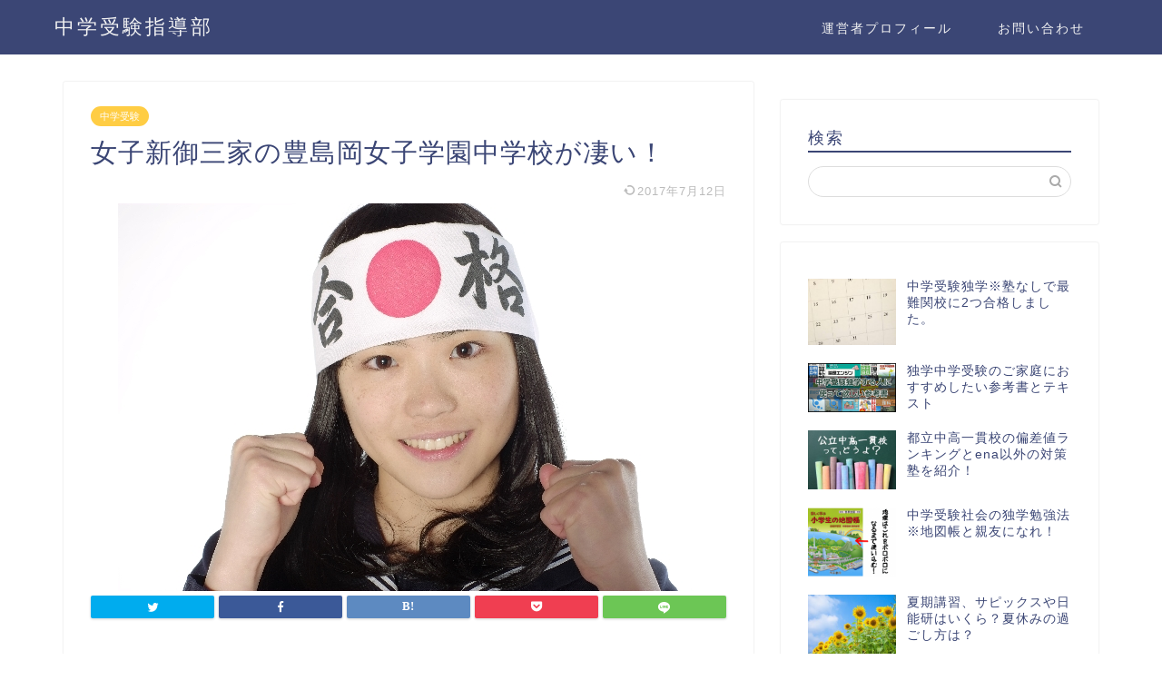

--- FILE ---
content_type: text/html; charset=UTF-8
request_url: https://jyuken-kamisama.com/toshimagaoka/
body_size: 23008
content:
<!DOCTYPE html>
<html lang="ja">
<head prefix="og: http://ogp.me/ns# fb: http://ogp.me/ns/fb# article: http://ogp.me/ns/article#">
<meta charset="utf-8">
<meta http-equiv="X-UA-Compatible" content="IE=edge">
<meta name="viewport" content="width=device-width, initial-scale=1">
<!-- ここからOGP -->
<meta property="og:type" content="blog">
<meta property="og:title" content="女子新御三家の豊島岡女子学園中学校が凄い！｜中学受験指導部"> 
<meta property="og:url" content="https://jyuken-kamisama.com/toshimagaoka/"> 
<meta property="og:description" content="中学受験業界には「御三家」という呼び名が存在し、「東大合格者を多く輩出する首都圏の特に優れた中高一貫校」という意味で、高"> 
<meta property="og:image" content="https://jyuken-kamisama.com/wp-content/uploads/2016/06/6fb4a22df2f5b088d36940f11e7e0062_s.jpg">
<meta property="og:site_name" content="中学受験指導部">
<meta property="fb:admins" content="">
<meta name="twitter:card" content="summary">
<!-- ここまでOGP --> 

<meta name="description" itemprop="description" content="中学受験業界には「御三家」という呼び名が存在し、「東大合格者を多く輩出する首都圏の特に優れた中高一貫校」という意味で、高" >
<link rel="shortcut icon" href="https://jyuken-kamisama.com/wp-content/themes/jin/favicon.ico">

<title>女子新御三家の豊島岡女子学園中学校が凄い！｜中学受験指導部</title>
<meta name='robots' content='max-image-preview:large' />
<link rel='dns-prefetch' href='//ajax.googleapis.com' />
<link rel='dns-prefetch' href='//cdnjs.cloudflare.com' />
<link rel='dns-prefetch' href='//use.fontawesome.com' />
<link rel='dns-prefetch' href='//s.w.org' />
<link rel="alternate" type="application/rss+xml" title="中学受験指導部 &raquo; フィード" href="https://jyuken-kamisama.com/feed/" />
<link rel="alternate" type="application/rss+xml" title="中学受験指導部 &raquo; コメントフィード" href="https://jyuken-kamisama.com/comments/feed/" />
<link rel="alternate" type="application/rss+xml" title="中学受験指導部 &raquo; 女子新御三家の豊島岡女子学園中学校が凄い！ のコメントのフィード" href="https://jyuken-kamisama.com/toshimagaoka/feed/" />
<script type="text/javascript">
window._wpemojiSettings = {"baseUrl":"https:\/\/s.w.org\/images\/core\/emoji\/13.1.0\/72x72\/","ext":".png","svgUrl":"https:\/\/s.w.org\/images\/core\/emoji\/13.1.0\/svg\/","svgExt":".svg","source":{"concatemoji":"https:\/\/jyuken-kamisama.com\/wp-includes\/js\/wp-emoji-release.min.js?ver=5.9.12"}};
/*! This file is auto-generated */
!function(e,a,t){var n,r,o,i=a.createElement("canvas"),p=i.getContext&&i.getContext("2d");function s(e,t){var a=String.fromCharCode;p.clearRect(0,0,i.width,i.height),p.fillText(a.apply(this,e),0,0);e=i.toDataURL();return p.clearRect(0,0,i.width,i.height),p.fillText(a.apply(this,t),0,0),e===i.toDataURL()}function c(e){var t=a.createElement("script");t.src=e,t.defer=t.type="text/javascript",a.getElementsByTagName("head")[0].appendChild(t)}for(o=Array("flag","emoji"),t.supports={everything:!0,everythingExceptFlag:!0},r=0;r<o.length;r++)t.supports[o[r]]=function(e){if(!p||!p.fillText)return!1;switch(p.textBaseline="top",p.font="600 32px Arial",e){case"flag":return s([127987,65039,8205,9895,65039],[127987,65039,8203,9895,65039])?!1:!s([55356,56826,55356,56819],[55356,56826,8203,55356,56819])&&!s([55356,57332,56128,56423,56128,56418,56128,56421,56128,56430,56128,56423,56128,56447],[55356,57332,8203,56128,56423,8203,56128,56418,8203,56128,56421,8203,56128,56430,8203,56128,56423,8203,56128,56447]);case"emoji":return!s([10084,65039,8205,55357,56613],[10084,65039,8203,55357,56613])}return!1}(o[r]),t.supports.everything=t.supports.everything&&t.supports[o[r]],"flag"!==o[r]&&(t.supports.everythingExceptFlag=t.supports.everythingExceptFlag&&t.supports[o[r]]);t.supports.everythingExceptFlag=t.supports.everythingExceptFlag&&!t.supports.flag,t.DOMReady=!1,t.readyCallback=function(){t.DOMReady=!0},t.supports.everything||(n=function(){t.readyCallback()},a.addEventListener?(a.addEventListener("DOMContentLoaded",n,!1),e.addEventListener("load",n,!1)):(e.attachEvent("onload",n),a.attachEvent("onreadystatechange",function(){"complete"===a.readyState&&t.readyCallback()})),(n=t.source||{}).concatemoji?c(n.concatemoji):n.wpemoji&&n.twemoji&&(c(n.twemoji),c(n.wpemoji)))}(window,document,window._wpemojiSettings);
</script>
<style type="text/css">
img.wp-smiley,
img.emoji {
	display: inline !important;
	border: none !important;
	box-shadow: none !important;
	height: 1em !important;
	width: 1em !important;
	margin: 0 0.07em !important;
	vertical-align: -0.1em !important;
	background: none !important;
	padding: 0 !important;
}
</style>
	<link rel='stylesheet' id='rtoc_style-css'  href='https://jyuken-kamisama.com/wp-content/plugins/rich-table-of-content/css/rtoc_style.css?ver=5.9.12' type='text/css' media='all' />
<link rel='stylesheet' id='wp-block-library-css'  href='https://jyuken-kamisama.com/wp-includes/css/dist/block-library/style.min.css?ver=5.9.12' type='text/css' media='all' />
<style id='global-styles-inline-css' type='text/css'>
body{--wp--preset--color--black: #000000;--wp--preset--color--cyan-bluish-gray: #abb8c3;--wp--preset--color--white: #ffffff;--wp--preset--color--pale-pink: #f78da7;--wp--preset--color--vivid-red: #cf2e2e;--wp--preset--color--luminous-vivid-orange: #ff6900;--wp--preset--color--luminous-vivid-amber: #fcb900;--wp--preset--color--light-green-cyan: #7bdcb5;--wp--preset--color--vivid-green-cyan: #00d084;--wp--preset--color--pale-cyan-blue: #8ed1fc;--wp--preset--color--vivid-cyan-blue: #0693e3;--wp--preset--color--vivid-purple: #9b51e0;--wp--preset--gradient--vivid-cyan-blue-to-vivid-purple: linear-gradient(135deg,rgba(6,147,227,1) 0%,rgb(155,81,224) 100%);--wp--preset--gradient--light-green-cyan-to-vivid-green-cyan: linear-gradient(135deg,rgb(122,220,180) 0%,rgb(0,208,130) 100%);--wp--preset--gradient--luminous-vivid-amber-to-luminous-vivid-orange: linear-gradient(135deg,rgba(252,185,0,1) 0%,rgba(255,105,0,1) 100%);--wp--preset--gradient--luminous-vivid-orange-to-vivid-red: linear-gradient(135deg,rgba(255,105,0,1) 0%,rgb(207,46,46) 100%);--wp--preset--gradient--very-light-gray-to-cyan-bluish-gray: linear-gradient(135deg,rgb(238,238,238) 0%,rgb(169,184,195) 100%);--wp--preset--gradient--cool-to-warm-spectrum: linear-gradient(135deg,rgb(74,234,220) 0%,rgb(151,120,209) 20%,rgb(207,42,186) 40%,rgb(238,44,130) 60%,rgb(251,105,98) 80%,rgb(254,248,76) 100%);--wp--preset--gradient--blush-light-purple: linear-gradient(135deg,rgb(255,206,236) 0%,rgb(152,150,240) 100%);--wp--preset--gradient--blush-bordeaux: linear-gradient(135deg,rgb(254,205,165) 0%,rgb(254,45,45) 50%,rgb(107,0,62) 100%);--wp--preset--gradient--luminous-dusk: linear-gradient(135deg,rgb(255,203,112) 0%,rgb(199,81,192) 50%,rgb(65,88,208) 100%);--wp--preset--gradient--pale-ocean: linear-gradient(135deg,rgb(255,245,203) 0%,rgb(182,227,212) 50%,rgb(51,167,181) 100%);--wp--preset--gradient--electric-grass: linear-gradient(135deg,rgb(202,248,128) 0%,rgb(113,206,126) 100%);--wp--preset--gradient--midnight: linear-gradient(135deg,rgb(2,3,129) 0%,rgb(40,116,252) 100%);--wp--preset--duotone--dark-grayscale: url('#wp-duotone-dark-grayscale');--wp--preset--duotone--grayscale: url('#wp-duotone-grayscale');--wp--preset--duotone--purple-yellow: url('#wp-duotone-purple-yellow');--wp--preset--duotone--blue-red: url('#wp-duotone-blue-red');--wp--preset--duotone--midnight: url('#wp-duotone-midnight');--wp--preset--duotone--magenta-yellow: url('#wp-duotone-magenta-yellow');--wp--preset--duotone--purple-green: url('#wp-duotone-purple-green');--wp--preset--duotone--blue-orange: url('#wp-duotone-blue-orange');--wp--preset--font-size--small: 13px;--wp--preset--font-size--medium: 20px;--wp--preset--font-size--large: 36px;--wp--preset--font-size--x-large: 42px;}.has-black-color{color: var(--wp--preset--color--black) !important;}.has-cyan-bluish-gray-color{color: var(--wp--preset--color--cyan-bluish-gray) !important;}.has-white-color{color: var(--wp--preset--color--white) !important;}.has-pale-pink-color{color: var(--wp--preset--color--pale-pink) !important;}.has-vivid-red-color{color: var(--wp--preset--color--vivid-red) !important;}.has-luminous-vivid-orange-color{color: var(--wp--preset--color--luminous-vivid-orange) !important;}.has-luminous-vivid-amber-color{color: var(--wp--preset--color--luminous-vivid-amber) !important;}.has-light-green-cyan-color{color: var(--wp--preset--color--light-green-cyan) !important;}.has-vivid-green-cyan-color{color: var(--wp--preset--color--vivid-green-cyan) !important;}.has-pale-cyan-blue-color{color: var(--wp--preset--color--pale-cyan-blue) !important;}.has-vivid-cyan-blue-color{color: var(--wp--preset--color--vivid-cyan-blue) !important;}.has-vivid-purple-color{color: var(--wp--preset--color--vivid-purple) !important;}.has-black-background-color{background-color: var(--wp--preset--color--black) !important;}.has-cyan-bluish-gray-background-color{background-color: var(--wp--preset--color--cyan-bluish-gray) !important;}.has-white-background-color{background-color: var(--wp--preset--color--white) !important;}.has-pale-pink-background-color{background-color: var(--wp--preset--color--pale-pink) !important;}.has-vivid-red-background-color{background-color: var(--wp--preset--color--vivid-red) !important;}.has-luminous-vivid-orange-background-color{background-color: var(--wp--preset--color--luminous-vivid-orange) !important;}.has-luminous-vivid-amber-background-color{background-color: var(--wp--preset--color--luminous-vivid-amber) !important;}.has-light-green-cyan-background-color{background-color: var(--wp--preset--color--light-green-cyan) !important;}.has-vivid-green-cyan-background-color{background-color: var(--wp--preset--color--vivid-green-cyan) !important;}.has-pale-cyan-blue-background-color{background-color: var(--wp--preset--color--pale-cyan-blue) !important;}.has-vivid-cyan-blue-background-color{background-color: var(--wp--preset--color--vivid-cyan-blue) !important;}.has-vivid-purple-background-color{background-color: var(--wp--preset--color--vivid-purple) !important;}.has-black-border-color{border-color: var(--wp--preset--color--black) !important;}.has-cyan-bluish-gray-border-color{border-color: var(--wp--preset--color--cyan-bluish-gray) !important;}.has-white-border-color{border-color: var(--wp--preset--color--white) !important;}.has-pale-pink-border-color{border-color: var(--wp--preset--color--pale-pink) !important;}.has-vivid-red-border-color{border-color: var(--wp--preset--color--vivid-red) !important;}.has-luminous-vivid-orange-border-color{border-color: var(--wp--preset--color--luminous-vivid-orange) !important;}.has-luminous-vivid-amber-border-color{border-color: var(--wp--preset--color--luminous-vivid-amber) !important;}.has-light-green-cyan-border-color{border-color: var(--wp--preset--color--light-green-cyan) !important;}.has-vivid-green-cyan-border-color{border-color: var(--wp--preset--color--vivid-green-cyan) !important;}.has-pale-cyan-blue-border-color{border-color: var(--wp--preset--color--pale-cyan-blue) !important;}.has-vivid-cyan-blue-border-color{border-color: var(--wp--preset--color--vivid-cyan-blue) !important;}.has-vivid-purple-border-color{border-color: var(--wp--preset--color--vivid-purple) !important;}.has-vivid-cyan-blue-to-vivid-purple-gradient-background{background: var(--wp--preset--gradient--vivid-cyan-blue-to-vivid-purple) !important;}.has-light-green-cyan-to-vivid-green-cyan-gradient-background{background: var(--wp--preset--gradient--light-green-cyan-to-vivid-green-cyan) !important;}.has-luminous-vivid-amber-to-luminous-vivid-orange-gradient-background{background: var(--wp--preset--gradient--luminous-vivid-amber-to-luminous-vivid-orange) !important;}.has-luminous-vivid-orange-to-vivid-red-gradient-background{background: var(--wp--preset--gradient--luminous-vivid-orange-to-vivid-red) !important;}.has-very-light-gray-to-cyan-bluish-gray-gradient-background{background: var(--wp--preset--gradient--very-light-gray-to-cyan-bluish-gray) !important;}.has-cool-to-warm-spectrum-gradient-background{background: var(--wp--preset--gradient--cool-to-warm-spectrum) !important;}.has-blush-light-purple-gradient-background{background: var(--wp--preset--gradient--blush-light-purple) !important;}.has-blush-bordeaux-gradient-background{background: var(--wp--preset--gradient--blush-bordeaux) !important;}.has-luminous-dusk-gradient-background{background: var(--wp--preset--gradient--luminous-dusk) !important;}.has-pale-ocean-gradient-background{background: var(--wp--preset--gradient--pale-ocean) !important;}.has-electric-grass-gradient-background{background: var(--wp--preset--gradient--electric-grass) !important;}.has-midnight-gradient-background{background: var(--wp--preset--gradient--midnight) !important;}.has-small-font-size{font-size: var(--wp--preset--font-size--small) !important;}.has-medium-font-size{font-size: var(--wp--preset--font-size--medium) !important;}.has-large-font-size{font-size: var(--wp--preset--font-size--large) !important;}.has-x-large-font-size{font-size: var(--wp--preset--font-size--x-large) !important;}
</style>
<link rel='stylesheet' id='contact-form-7-css'  href='https://jyuken-kamisama.com/wp-content/plugins/contact-form-7/includes/css/styles.css?ver=5.5.6' type='text/css' media='all' />
<link rel='stylesheet' id='sb-type-std-css'  href='https://jyuken-kamisama.com/wp-content/plugins/speech-bubble/css/sb-type-std.css?ver=5.9.12' type='text/css' media='all' />
<link rel='stylesheet' id='sb-type-fb-css'  href='https://jyuken-kamisama.com/wp-content/plugins/speech-bubble/css/sb-type-fb.css?ver=5.9.12' type='text/css' media='all' />
<link rel='stylesheet' id='sb-type-fb-flat-css'  href='https://jyuken-kamisama.com/wp-content/plugins/speech-bubble/css/sb-type-fb-flat.css?ver=5.9.12' type='text/css' media='all' />
<link rel='stylesheet' id='sb-type-ln-css'  href='https://jyuken-kamisama.com/wp-content/plugins/speech-bubble/css/sb-type-ln.css?ver=5.9.12' type='text/css' media='all' />
<link rel='stylesheet' id='sb-type-ln-flat-css'  href='https://jyuken-kamisama.com/wp-content/plugins/speech-bubble/css/sb-type-ln-flat.css?ver=5.9.12' type='text/css' media='all' />
<link rel='stylesheet' id='sb-type-pink-css'  href='https://jyuken-kamisama.com/wp-content/plugins/speech-bubble/css/sb-type-pink.css?ver=5.9.12' type='text/css' media='all' />
<link rel='stylesheet' id='sb-type-rtail-css'  href='https://jyuken-kamisama.com/wp-content/plugins/speech-bubble/css/sb-type-rtail.css?ver=5.9.12' type='text/css' media='all' />
<link rel='stylesheet' id='sb-type-drop-css'  href='https://jyuken-kamisama.com/wp-content/plugins/speech-bubble/css/sb-type-drop.css?ver=5.9.12' type='text/css' media='all' />
<link rel='stylesheet' id='sb-type-think-css'  href='https://jyuken-kamisama.com/wp-content/plugins/speech-bubble/css/sb-type-think.css?ver=5.9.12' type='text/css' media='all' />
<link rel='stylesheet' id='sb-no-br-css'  href='https://jyuken-kamisama.com/wp-content/plugins/speech-bubble/css/sb-no-br.css?ver=5.9.12' type='text/css' media='all' />
<link rel='stylesheet' id='theme-style-css'  href='https://jyuken-kamisama.com/wp-content/themes/jin/style.css?ver=5.9.12' type='text/css' media='all' />
<link rel='stylesheet' id='fontawesome-style-css'  href='https://use.fontawesome.com/releases/v5.6.3/css/all.css?ver=5.9.12' type='text/css' media='all' />
<link rel='stylesheet' id='swiper-style-css'  href='https://cdnjs.cloudflare.com/ajax/libs/Swiper/4.0.7/css/swiper.min.css?ver=5.9.12' type='text/css' media='all' />
<link rel='stylesheet' id='tablepress-default-css'  href='https://jyuken-kamisama.com/wp-content/plugins/tablepress/css/default.min.css?ver=1.14' type='text/css' media='all' />
<link rel="https://api.w.org/" href="https://jyuken-kamisama.com/wp-json/" /><link rel="alternate" type="application/json" href="https://jyuken-kamisama.com/wp-json/wp/v2/posts/296" /><link rel="canonical" href="https://jyuken-kamisama.com/toshimagaoka/" />
<link rel='shortlink' href='https://jyuken-kamisama.com/?p=296' />
<link rel="alternate" type="application/json+oembed" href="https://jyuken-kamisama.com/wp-json/oembed/1.0/embed?url=https%3A%2F%2Fjyuken-kamisama.com%2Ftoshimagaoka%2F" />
<link rel="alternate" type="text/xml+oembed" href="https://jyuken-kamisama.com/wp-json/oembed/1.0/embed?url=https%3A%2F%2Fjyuken-kamisama.com%2Ftoshimagaoka%2F&#038;format=xml" />
<link rel="apple-touch-icon" sizes="57x57" href="/wp-content/uploads/fbrfg/apple-touch-icon-57x57.png">
<link rel="apple-touch-icon" sizes="60x60" href="/wp-content/uploads/fbrfg/apple-touch-icon-60x60.png">
<link rel="apple-touch-icon" sizes="72x72" href="/wp-content/uploads/fbrfg/apple-touch-icon-72x72.png">
<link rel="apple-touch-icon" sizes="76x76" href="/wp-content/uploads/fbrfg/apple-touch-icon-76x76.png">
<link rel="apple-touch-icon" sizes="114x114" href="/wp-content/uploads/fbrfg/apple-touch-icon-114x114.png">
<link rel="apple-touch-icon" sizes="120x120" href="/wp-content/uploads/fbrfg/apple-touch-icon-120x120.png">
<link rel="apple-touch-icon" sizes="144x144" href="/wp-content/uploads/fbrfg/apple-touch-icon-144x144.png">
<link rel="apple-touch-icon" sizes="152x152" href="/wp-content/uploads/fbrfg/apple-touch-icon-152x152.png">
<link rel="apple-touch-icon" sizes="180x180" href="/wp-content/uploads/fbrfg/apple-touch-icon-180x180.png">
<link rel="icon" type="image/png" href="/wp-content/uploads/fbrfg/favicon-32x32.png" sizes="32x32">
<link rel="icon" type="image/png" href="/wp-content/uploads/fbrfg/android-chrome-192x192.png" sizes="192x192">
<link rel="icon" type="image/png" href="/wp-content/uploads/fbrfg/favicon-96x96.png" sizes="96x96">
<link rel="icon" type="image/png" href="/wp-content/uploads/fbrfg/favicon-16x16.png" sizes="16x16">
<link rel="manifest" href="/wp-content/uploads/fbrfg/manifest.json">
<link rel="mask-icon" href="/wp-content/uploads/fbrfg/safari-pinned-tab.svg" color="#5bbad5">
<link rel="shortcut icon" href="/wp-content/uploads/fbrfg/favicon.ico">
<meta name="msapplication-TileColor" content="#da532c">
<meta name="msapplication-TileImage" content="/wp-content/uploads/fbrfg/mstile-144x144.png">
<meta name="msapplication-config" content="/wp-content/uploads/fbrfg/browserconfig.xml">
<meta name="theme-color" content="#ffffff">	<style type="text/css">
		#wrapper{
							background-color: #fff;
				background-image: url();
					}
		.related-entry-headline-text span:before,
		#comment-title span:before,
		#reply-title span:before{
			background-color: #3b4675;
			border-color: #3b4675!important;
		}
		
		#breadcrumb:after,
		#page-top a{	
			background-color: #3b4675;
		}
				footer{
			background-color: #3b4675;
		}
		.footer-inner a,
		#copyright,
		#copyright-center{
			border-color: #fff!important;
			color: #fff!important;
		}
		#footer-widget-area
		{
			border-color: #fff!important;
		}
				.page-top-footer a{
			color: #3b4675!important;
		}
				#breadcrumb ul li,
		#breadcrumb ul li a{
			color: #3b4675!important;
		}
		
		body,
		a,
		a:link,
		a:visited,
		.my-profile,
		.widgettitle,
		.tabBtn-mag label{
			color: #3b4675;
		}
		a:hover{
			color: #008db7;
		}
						.widget_nav_menu ul > li > a:before,
		.widget_categories ul > li > a:before,
		.widget_pages ul > li > a:before,
		.widget_recent_entries ul > li > a:before,
		.widget_archive ul > li > a:before,
		.widget_archive form:after,
		.widget_categories form:after,
		.widget_nav_menu ul > li > ul.sub-menu > li > a:before,
		.widget_categories ul > li > .children > li > a:before,
		.widget_pages ul > li > .children > li > a:before,
		.widget_nav_menu ul > li > ul.sub-menu > li > ul.sub-menu li > a:before,
		.widget_categories ul > li > .children > li > .children li > a:before,
		.widget_pages ul > li > .children > li > .children li > a:before{
			color: #3b4675;
		}
		.widget_nav_menu ul .sub-menu .sub-menu li a:before{
			background-color: #3b4675!important;
		}
		footer .footer-widget,
		footer .footer-widget a,
		footer .footer-widget ul li,
		.footer-widget.widget_nav_menu ul > li > a:before,
		.footer-widget.widget_categories ul > li > a:before,
		.footer-widget.widget_recent_entries ul > li > a:before,
		.footer-widget.widget_pages ul > li > a:before,
		.footer-widget.widget_archive ul > li > a:before,
		footer .widget_tag_cloud .tagcloud a:before{
			color: #fff!important;
			border-color: #fff!important;
		}
		footer .footer-widget .widgettitle{
			color: #fff!important;
			border-color: #ffcd44!important;
		}
		footer .widget_nav_menu ul .children .children li a:before,
		footer .widget_categories ul .children .children li a:before,
		footer .widget_nav_menu ul .sub-menu .sub-menu li a:before{
			background-color: #fff!important;
		}
		#drawernav a:hover,
		.post-list-title,
		#prev-next p,
		#toc_container .toc_list li a{
			color: #3b4675!important;
		}
		
		#header-box{
			background-color: #3b4675;
		}
						@media (min-width: 768px) {
		#header-box .header-box10-bg:before,
		#header-box .header-box11-bg:before{
			border-radius: 2px;
		}
		}
										@media (min-width: 768px) {
			.top-image-meta{
				margin-top: calc(0px - 30px);
			}
		}
		@media (min-width: 1200px) {
			.top-image-meta{
				margin-top: calc(0px);
			}
		}
				.pickup-contents:before{
			background-color: #3b4675!important;
		}
		
		.main-image-text{
			color: #555;
		}
		.main-image-text-sub{
			color: #555;
		}
		
						#site-info{
			padding-top: 15px!important;
			padding-bottom: 15px!important;
		}
				
		#site-info span a{
			color: #f4f4f4!important;
		}
		
				#headmenu .headsns .line a svg{
			fill: #f4f4f4!important;
		}
		#headmenu .headsns a,
		#headmenu{
			color: #f4f4f4!important;
			border-color:#f4f4f4!important;
		}
						.profile-follow .line-sns a svg{
			fill: #3b4675!important;
		}
		.profile-follow .line-sns a:hover svg{
			fill: #ffcd44!important;
		}
		.profile-follow a{
			color: #3b4675!important;
			border-color:#3b4675!important;
		}
		.profile-follow a:hover,
		#headmenu .headsns a:hover{
			color:#ffcd44!important;
			border-color:#ffcd44!important;
		}
				.search-box:hover{
			color:#ffcd44!important;
			border-color:#ffcd44!important;
		}
				#header #headmenu .headsns .line a:hover svg{
			fill:#ffcd44!important;
		}
		.cps-icon-bar,
		#navtoggle:checked + .sp-menu-open .cps-icon-bar{
			background-color: #f4f4f4;
		}
		#nav-container{
			background-color: #fff;
		}
		.menu-box .menu-item svg{
			fill:#f4f4f4;
		}
		#drawernav ul.menu-box > li > a,
		#drawernav2 ul.menu-box > li > a,
		#drawernav3 ul.menu-box > li > a,
		#drawernav4 ul.menu-box > li > a,
		#drawernav5 ul.menu-box > li > a,
		#drawernav ul.menu-box > li.menu-item-has-children:after,
		#drawernav2 ul.menu-box > li.menu-item-has-children:after,
		#drawernav3 ul.menu-box > li.menu-item-has-children:after,
		#drawernav4 ul.menu-box > li.menu-item-has-children:after,
		#drawernav5 ul.menu-box > li.menu-item-has-children:after{
			color: #f4f4f4!important;
		}
		#drawernav ul.menu-box li a,
		#drawernav2 ul.menu-box li a,
		#drawernav3 ul.menu-box li a,
		#drawernav4 ul.menu-box li a,
		#drawernav5 ul.menu-box li a{
			font-size: 14px!important;
		}
		#drawernav3 ul.menu-box > li{
			color: #3b4675!important;
		}
		#drawernav4 .menu-box > .menu-item > a:after,
		#drawernav3 .menu-box > .menu-item > a:after,
		#drawernav .menu-box > .menu-item > a:after{
			background-color: #f4f4f4!important;
		}
		#drawernav2 .menu-box > .menu-item:hover,
		#drawernav5 .menu-box > .menu-item:hover{
			border-top-color: #3b4675!important;
		}
				.cps-info-bar a{
			background-color: #ffcd44!important;
		}
				@media (min-width: 768px) {
			.post-list-mag .post-list-item:not(:nth-child(2n)){
				margin-right: 2.6%;
			}
		}
				@media (min-width: 768px) {
			#tab-1:checked ~ .tabBtn-mag li [for="tab-1"]:after,
			#tab-2:checked ~ .tabBtn-mag li [for="tab-2"]:after,
			#tab-3:checked ~ .tabBtn-mag li [for="tab-3"]:after,
			#tab-4:checked ~ .tabBtn-mag li [for="tab-4"]:after{
				border-top-color: #3b4675!important;
			}
			.tabBtn-mag label{
				border-bottom-color: #3b4675!important;
			}
		}
		#tab-1:checked ~ .tabBtn-mag li [for="tab-1"],
		#tab-2:checked ~ .tabBtn-mag li [for="tab-2"],
		#tab-3:checked ~ .tabBtn-mag li [for="tab-3"],
		#tab-4:checked ~ .tabBtn-mag li [for="tab-4"],
		#prev-next a.next:after,
		#prev-next a.prev:after,
		.more-cat-button a:hover span:before{
			background-color: #3b4675!important;
		}
		

		.swiper-slide .post-list-cat,
		.post-list-mag .post-list-cat,
		.post-list-mag3col .post-list-cat,
		.post-list-mag-sp1col .post-list-cat,
		.swiper-pagination-bullet-active,
		.pickup-cat,
		.post-list .post-list-cat,
		#breadcrumb .bcHome a:hover span:before,
		.popular-item:nth-child(1) .pop-num,
		.popular-item:nth-child(2) .pop-num,
		.popular-item:nth-child(3) .pop-num{
			background-color: #ffcd44!important;
		}
		.sidebar-btn a,
		.profile-sns-menu{
			background-color: #ffcd44!important;
		}
		.sp-sns-menu a,
		.pickup-contents-box a:hover .pickup-title{
			border-color: #3b4675!important;
			color: #3b4675!important;
		}
				.pro-line svg{
			fill: #3b4675!important;
		}
		.cps-post-cat a,
		.meta-cat,
		.popular-cat{
			background-color: #ffcd44!important;
			border-color: #ffcd44!important;
		}
		.tagicon,
		.tag-box a,
		#toc_container .toc_list > li,
		#toc_container .toc_title{
			color: #3b4675!important;
		}
		.widget_tag_cloud a::before{
			color: #3b4675!important;
		}
		.tag-box a,
		#toc_container:before{
			border-color: #3b4675!important;
		}
		.cps-post-cat a:hover{
			color: #008db7!important;
		}
		.pagination li:not([class*="current"]) a:hover,
		.widget_tag_cloud a:hover{
			background-color: #3b4675!important;
		}
		.pagination li:not([class*="current"]) a:hover{
			opacity: 0.5!important;
		}
		.pagination li.current a{
			background-color: #3b4675!important;
			border-color: #3b4675!important;
		}
		.nextpage a:hover span {
			color: #3b4675!important;
			border-color: #3b4675!important;
		}
		.cta-content:before{
			background-color: #6FBFCA!important;
		}
		.cta-text,
		.info-title{
			color: #fff!important;
		}
		#footer-widget-area.footer_style1 .widgettitle{
			border-color: #ffcd44!important;
		}
		.sidebar_style1 .widgettitle,
		.sidebar_style5 .widgettitle{
			border-color: #3b4675!important;
		}
		.sidebar_style2 .widgettitle,
		.sidebar_style4 .widgettitle,
		.sidebar_style6 .widgettitle,
		#home-bottom-widget .widgettitle,
		#home-top-widget .widgettitle,
		#post-bottom-widget .widgettitle,
		#post-top-widget .widgettitle{
			background-color: #3b4675!important;
		}
		#home-bottom-widget .widget_search .search-box input[type="submit"],
		#home-top-widget .widget_search .search-box input[type="submit"],
		#post-bottom-widget .widget_search .search-box input[type="submit"],
		#post-top-widget .widget_search .search-box input[type="submit"]{
			background-color: #ffcd44!important;
		}
		
		.tn-logo-size{
			font-size: 160%!important;
		}
		@media (min-width: 768px) {
		.tn-logo-size img{
			width: calc(160%*2.2)!important;
		}
		}
		@media (min-width: 1200px) {
		.tn-logo-size img{
			width: 160%!important;
		}
		}
		.sp-logo-size{
			font-size: 100%!important;
		}
		.sp-logo-size img{
			width: 100%!important;
		}
				.cps-post-main ul > li:before,
		.cps-post-main ol > li:before{
			background-color: #ffcd44!important;
		}
		.profile-card .profile-title{
			background-color: #3b4675!important;
		}
		.profile-card{
			border-color: #3b4675!important;
		}
		.cps-post-main a{
			color:#008db7;
		}
		.cps-post-main .marker{
			background: -webkit-linear-gradient( transparent 60%, #ffcedb 0% ) ;
			background: linear-gradient( transparent 60%, #ffcedb 0% ) ;
		}
		.cps-post-main .marker2{
			background: -webkit-linear-gradient( transparent 60%, #a9eaf2 0% ) ;
			background: linear-gradient( transparent 60%, #a9eaf2 0% ) ;
		}
		
		
		.simple-box1{
			border-color:#ef9b9b!important;
		}
		.simple-box2{
			border-color:#f2bf7d!important;
		}
		.simple-box3{
			border-color:#b5e28a!important;
		}
		.simple-box4{
			border-color:#7badd8!important;
		}
		.simple-box4:before{
			background-color: #7badd8;
		}
		.simple-box5{
			border-color:#e896c7!important;
		}
		.simple-box5:before{
			background-color: #e896c7;
		}
		.simple-box6{
			background-color:#fffdef!important;
		}
		.simple-box7{
			border-color:#def1f9!important;
		}
		.simple-box7:before{
			background-color:#def1f9!important;
		}
		.simple-box8{
			border-color:#96ddc1!important;
		}
		.simple-box8:before{
			background-color:#96ddc1!important;
		}
		.simple-box9:before{
			background-color:#e1c0e8!important;
		}
				.simple-box9:after{
			border-color:#e1c0e8 #e1c0e8 #fff #fff!important;
		}
				
		.kaisetsu-box1:before,
		.kaisetsu-box1-title{
			background-color:#ffb49e!important;
		}
		.kaisetsu-box2{
			border-color:#89c2f4!important;
		}
		.kaisetsu-box2-title{
			background-color:#89c2f4!important;
		}
		.kaisetsu-box4{
			border-color:#ea91a9!important;
		}
		.kaisetsu-box4-title{
			background-color:#ea91a9!important;
		}
		.kaisetsu-box5:before{
			background-color:#57b3ba!important;
		}
		.kaisetsu-box5-title{
			background-color:#57b3ba!important;
		}
		
		.concept-box1{
			border-color:#85db8f!important;
		}
		.concept-box1:after{
			background-color:#85db8f!important;
		}
		.concept-box1:before{
			content:"ポイント"!important;
			color:#85db8f!important;
		}
		.concept-box2{
			border-color:#f7cf6a!important;
		}
		.concept-box2:after{
			background-color:#f7cf6a!important;
		}
		.concept-box2:before{
			content:"注意点"!important;
			color:#f7cf6a!important;
		}
		.concept-box3{
			border-color:#86cee8!important;
		}
		.concept-box3:after{
			background-color:#86cee8!important;
		}
		.concept-box3:before{
			content:"良い例"!important;
			color:#86cee8!important;
		}
		.concept-box4{
			border-color:#ed8989!important;
		}
		.concept-box4:after{
			background-color:#ed8989!important;
		}
		.concept-box4:before{
			content:"悪い例"!important;
			color:#ed8989!important;
		}
		.concept-box5{
			border-color:#9e9e9e!important;
		}
		.concept-box5:after{
			background-color:#9e9e9e!important;
		}
		.concept-box5:before{
			content:"参考"!important;
			color:#9e9e9e!important;
		}
		.concept-box6{
			border-color:#8eaced!important;
		}
		.concept-box6:after{
			background-color:#8eaced!important;
		}
		.concept-box6:before{
			content:"メモ"!important;
			color:#8eaced!important;
		}
		
		.innerlink-box1,
		.blog-card{
			border-color:#73bc9b!important;
		}
		.innerlink-box1-title{
			background-color:#73bc9b!important;
			border-color:#73bc9b!important;
		}
		.innerlink-box1:before,
		.blog-card-hl-box{
			background-color:#73bc9b!important;
		}
				
		.jin-ac-box01-title::after{
			color: #3b4675;
		}
		
		.color-button01 a,
		.color-button01 a:hover,
		.color-button01:before{
			background-color: #008db7!important;
		}
		.top-image-btn-color a,
		.top-image-btn-color a:hover,
		.top-image-btn-color:before{
			background-color: #ffcd44!important;
		}
		.color-button02 a,
		.color-button02 a:hover,
		.color-button02:before{
			background-color: #d9333f!important;
		}
		
		.color-button01-big a,
		.color-button01-big a:hover,
		.color-button01-big:before{
			background-color: #3296d1!important;
		}
		.color-button01-big a,
		.color-button01-big:before{
			border-radius: 5px!important;
		}
		.color-button01-big a{
			padding-top: 20px!important;
			padding-bottom: 20px!important;
		}
		
		.color-button02-big a,
		.color-button02-big a:hover,
		.color-button02-big:before{
			background-color: #83d159!important;
		}
		.color-button02-big a,
		.color-button02-big:before{
			border-radius: 5px!important;
		}
		.color-button02-big a{
			padding-top: 20px!important;
			padding-bottom: 20px!important;
		}
				.color-button01-big{
			width: 75%!important;
		}
		.color-button02-big{
			width: 75%!important;
		}
				
		
					.top-image-btn-color:before,
			.color-button01:before,
			.color-button02:before,
			.color-button01-big:before,
			.color-button02-big:before{
				bottom: -1px;
				left: -1px;
				width: 100%;
				height: 100%;
				border-radius: 6px;
				box-shadow: 0px 1px 5px 0px rgba(0, 0, 0, 0.25);
				-webkit-transition: all .4s;
				transition: all .4s;
			}
			.top-image-btn-color a:hover,
			.color-button01 a:hover,
			.color-button02 a:hover,
			.color-button01-big a:hover,
			.color-button02-big a:hover{
				-webkit-transform: translateY(2px);
				transform: translateY(2px);
				-webkit-filter: brightness(0.95);
				 filter: brightness(0.95);
			}
			.top-image-btn-color:hover:before,
			.color-button01:hover:before,
			.color-button02:hover:before,
			.color-button01-big:hover:before,
			.color-button02-big:hover:before{
				-webkit-transform: translateY(2px);
				transform: translateY(2px);
				box-shadow: none!important;
			}
				
		.h2-style01 h2,
		.h2-style02 h2:before,
		.h2-style03 h2,
		.h2-style04 h2:before,
		.h2-style05 h2,
		.h2-style07 h2:before,
		.h2-style07 h2:after,
		.h3-style03 h3:before,
		.h3-style02 h3:before,
		.h3-style05 h3:before,
		.h3-style07 h3:before,
		.h2-style08 h2:after,
		.h2-style10 h2:before,
		.h2-style10 h2:after,
		.h3-style02 h3:after,
		.h4-style02 h4:before{
			background-color: #3b4675!important;
		}
		.h3-style01 h3,
		.h3-style04 h3,
		.h3-style05 h3,
		.h3-style06 h3,
		.h4-style01 h4,
		.h2-style02 h2,
		.h2-style08 h2,
		.h2-style08 h2:before,
		.h2-style09 h2,
		.h4-style03 h4{
			border-color: #3b4675!important;
		}
		.h2-style05 h2:before{
			border-top-color: #3b4675!important;
		}
		.h2-style06 h2:before,
		.sidebar_style3 .widgettitle:after{
			background-image: linear-gradient(
				-45deg,
				transparent 25%,
				#3b4675 25%,
				#3b4675 50%,
				transparent 50%,
				transparent 75%,
				#3b4675 75%,
				#3b4675			);
		}
				.jin-h2-icons.h2-style02 h2 .jic:before,
		.jin-h2-icons.h2-style04 h2 .jic:before,
		.jin-h2-icons.h2-style06 h2 .jic:before,
		.jin-h2-icons.h2-style07 h2 .jic:before,
		.jin-h2-icons.h2-style08 h2 .jic:before,
		.jin-h2-icons.h2-style09 h2 .jic:before,
		.jin-h2-icons.h2-style10 h2 .jic:before,
		.jin-h3-icons.h3-style01 h3 .jic:before,
		.jin-h3-icons.h3-style02 h3 .jic:before,
		.jin-h3-icons.h3-style03 h3 .jic:before,
		.jin-h3-icons.h3-style04 h3 .jic:before,
		.jin-h3-icons.h3-style05 h3 .jic:before,
		.jin-h3-icons.h3-style06 h3 .jic:before,
		.jin-h3-icons.h3-style07 h3 .jic:before,
		.jin-h4-icons.h4-style01 h4 .jic:before,
		.jin-h4-icons.h4-style02 h4 .jic:before,
		.jin-h4-icons.h4-style03 h4 .jic:before,
		.jin-h4-icons.h4-style04 h4 .jic:before{
			color:#3b4675;
		}
		
		@media all and (-ms-high-contrast:none){
			*::-ms-backdrop, .color-button01:before,
			.color-button02:before,
			.color-button01-big:before,
			.color-button02-big:before{
				background-color: #595857!important;
			}
		}
		
		.jin-lp-h2 h2,
		.jin-lp-h2 h2{
			background-color: transparent!important;
			border-color: transparent!important;
			color: #3b4675!important;
		}
		.jincolumn-h3style2{
			border-color:#3b4675!important;
		}
		.jinlph2-style1 h2:first-letter{
			color:#3b4675!important;
		}
		.jinlph2-style2 h2,
		.jinlph2-style3 h2{
			border-color:#3b4675!important;
		}
		.jin-photo-title .jin-fusen1-down,
		.jin-photo-title .jin-fusen1-even,
		.jin-photo-title .jin-fusen1-up{
			border-left-color:#3b4675;
		}
		.jin-photo-title .jin-fusen2,
		.jin-photo-title .jin-fusen3{
			background-color:#3b4675;
		}
		.jin-photo-title .jin-fusen2:before,
		.jin-photo-title .jin-fusen3:before {
			border-top-color: #3b4675;
		}
		
		
	</style>
	<style type="text/css">
		/*<!-- rtoc -->*/
		.rtoc-mokuji-content {
			background-color: #ffffff;
		}

		.rtoc-mokuji-content.frame1 {
			border: 1px solid #3f9cff;
		}

		.rtoc-mokuji-content #rtoc-mokuji-title {
			color: #555555;
		}

		.rtoc-mokuji-content .rtoc-mokuji li>a {
			color: #555555;
		}

		.rtoc-mokuji-content .mokuji_ul.level-1>.rtoc-item::before {
			background-color: #3f9cff !important;
		}

		.rtoc-mokuji-content .mokuji_ul.level-2>.rtoc-item::before {
			background-color: #3f9cff !important;
		}
		.rtoc-mokuji-content.frame2::before, .rtoc-mokuji-content.frame3, .rtoc-mokuji-content.frame4, .rtoc-mokuji-content.frame5{
			border-color:#3f9cff;
		}
		.rtoc-mokuji-content.frame5::before, .rtoc-mokuji-content.frame5::after{
			background-color:#3f9cff;
		}

		.cls-1,
		.cls-2 {
			stroke: #3f9cff;
		}

		.rtoc-mokuji-content .decimal_ol.level-2>.rtoc-item::before,
		.rtoc-mokuji-content .mokuji_ol.level-2>.rtoc-item::before,
		.rtoc-mokuji-content .decimal_ol.level-2 > .rtoc-item::after {
			color: #3f9cff;
			background-color: #3f9cff;
		}
		.rtoc-mokuji-content .rtoc-mokuji.level-1 > .rtoc-item::before{
			color: #3f9cff;
		}

		.rtoc-mokuji-content .decimal_ol>.rtoc-item::after {
			background-color: #3f9cff;
		}

		.rtoc-mokuji-content .decimal_ol>.rtoc-item::before {
			color: #3f9cff;
		}
		/*rtoc_return*/
		#rtoc_return a::before {
			background-image: url(https://jyuken-kamisama.com/wp-content/plugins/rich-table-of-content/include/../img/rtoc_return.png);
		}

		#rtoc_return a {
			background-color:  !important;
		}

		/* アクセントポイント */
		.rtoc-mokuji-content .level-1>.rtoc-item #rtocAC.accent-point::after {
			background-color: #3f9cff;
		}

		.rtoc-mokuji-content .level-2>.rtoc-item #rtocAC.accent-point::after {
			background-color: #3f9cff;
		}
		/* rtoc_addon */
		
	</style>
				<style type="text/css">
				.rtoc-mokuji-content #rtoc-mokuji-title{
					color:;
				}

				.rtoc-mokuji-content.frame2::before,
				.rtoc-mokuji-content.frame3,
				.rtoc-mokuji-content.frame4,
				.rtoc-mokuji-content.frame5 {
					border-color: ;
				}

				.rtoc-mokuji-content .decimal_ol>.rtoc-item::before,
				.rtoc-mokuji-content .decimal_ol.level-2>.rtoc-item::before,
				.rtoc-mokuji-content .mokuji_ol>.rtoc-item::before {
					color: ;
				}

				.rtoc-mokuji-content .decimal_ol>.rtoc-item::after,
				.rtoc-mokuji-content .decimal_ol>.rtoc-item::after,
				.rtoc-mokuji-content .mokuji_ul.level-1>.rtoc-item::before,
				.rtoc-mokuji-content .mokuji_ul.level-2>.rtoc-item::before {
					background-color:  !important;
				}

							</style>
	
<!--カエレバCSS-->
<!--アプリーチCSS-->

<!-- Global site tag (gtag.js) - Google Analytics -->
<script async src="https://www.googletagmanager.com/gtag/js?id=UA-79431265-1"></script>
<script>
  window.dataLayer = window.dataLayer || [];
  function gtag(){dataLayer.push(arguments);}
  gtag('js', new Date());

  gtag('config', 'UA-79431265-1');
</script>
</head>
<body class="post-template-default single single-post postid-296 single-format-standard" id="nofont-style">
<div id="wrapper">

		
	<div id="scroll-content" class="animate">
	
		<!--ヘッダー-->

					<div id="header-box" class="tn_on header-box animate">
	<div id="header" class="header-type1 header animate">
				
		<div id="site-info" class="ef">
												<span class="tn-logo-size"><a href='https://jyuken-kamisama.com/' title='中学受験指導部' rel='home'>中学受験指導部</a></span>
									</div>

				<!--グローバルナビゲーション layout3-->
		<div id="drawernav3" class="ef">
			<nav class="fixed-content ef"><ul class="menu-box"><li class="menu-item menu-item-type-post_type menu-item-object-page menu-item-243"><a href="https://jyuken-kamisama.com/profile/">運営者プロフィール</a></li>
<li class="menu-item menu-item-type-post_type menu-item-object-page menu-item-727"><a href="https://jyuken-kamisama.com/otoiawase/">お問い合わせ</a></li>
</ul></nav>		</div>
		<!--グローバルナビゲーション layout3-->
		
	
			</div>
	
		
</div>
	
			
		<!--ヘッダー-->

		<div class="clearfix"></div>

			
														
		
	<div id="contents">

		<!--メインコンテンツ-->
			<main id="main-contents" class="main-contents article_style1 animate" itemprop="mainContentOfPage">
				
								
				<section class="cps-post-box hentry">
																	<article class="cps-post">
							<header class="cps-post-header">
																<span class="cps-post-cat category-cyuugaku-jyuken" itemprop="keywords"><a href="https://jyuken-kamisama.com/cyuugaku-jyuken/" style="background-color:!important;">中学受験</a></span>
																<h1 class="cps-post-title entry-title" itemprop="headline">女子新御三家の豊島岡女子学園中学校が凄い！</h1>
								<div class="cps-post-meta vcard">
									<span class="writer fn" itemprop="author" itemscope itemtype="https://schema.org/Person"><span itemprop="name">中学受験指導部</span></span>
									<span class="cps-post-date-box">
														<span class="cps-post-date"><time class="entry-date date published updated" datetime="2017-07-12T22:49:12+09:00"><i class="jic jin-ifont-reload" aria-hidden="true"></i>&nbsp;2017年7月12日</time></span>
										</span>
								</div>
								
							</header>
															<div class="cps-post-thumb" itemscope itemtype="https://schema.org/ImageObject">
									<img src="https://jyuken-kamisama.com/wp-content/plugins/lazy-load/images/1x1.trans.gif" data-lazy-src="https://jyuken-kamisama.com/wp-content/uploads/2016/06/6fb4a22df2f5b088d36940f11e7e0062_s.jpg" class="attachment-large_size size-large_size wp-post-image" alt="豊島岡女子学園中学校・高等学校" srcset="https://jyuken-kamisama.com/wp-content/uploads/2016/06/6fb4a22df2f5b088d36940f11e7e0062_s.jpg 640w, https://jyuken-kamisama.com/wp-content/uploads/2016/06/6fb4a22df2f5b088d36940f11e7e0062_s-300x200.jpg 300w, https://jyuken-kamisama.com/wp-content/uploads/2016/06/6fb4a22df2f5b088d36940f11e7e0062_s-304x203.jpg 304w" sizes="(max-width: 640px) 100vw, 640px"><noscript><img src="https://jyuken-kamisama.com/wp-content/uploads/2016/06/6fb4a22df2f5b088d36940f11e7e0062_s.jpg" class="attachment-large_size size-large_size wp-post-image" alt="豊島岡女子学園中学校・高等学校" srcset="https://jyuken-kamisama.com/wp-content/uploads/2016/06/6fb4a22df2f5b088d36940f11e7e0062_s.jpg 640w, https://jyuken-kamisama.com/wp-content/uploads/2016/06/6fb4a22df2f5b088d36940f11e7e0062_s-300x200.jpg 300w, https://jyuken-kamisama.com/wp-content/uploads/2016/06/6fb4a22df2f5b088d36940f11e7e0062_s-304x203.jpg 304w" sizes="(max-width: 640px) 100vw, 640px" /></noscript>								</div>
																															<div class="share-top sns-design-type01">
	<div class="sns-top">
		<ol>
			<!--ツイートボタン-->
							<li class="twitter"><a href="https://twitter.com/intent/tweet?url=https%3A%2F%2Fjyuken-kamisama.com%2Ftoshimagaoka%2F&text=%E5%A5%B3%E5%AD%90%E6%96%B0%E5%BE%A1%E4%B8%89%E5%AE%B6%E3%81%AE%E8%B1%8A%E5%B3%B6%E5%B2%A1%E5%A5%B3%E5%AD%90%E5%AD%A6%E5%9C%92%E4%B8%AD%E5%AD%A6%E6%A0%A1%E3%81%8C%E5%87%84%E3%81%84%EF%BC%81 - 中学受験指導部&via=&tw_p=tweetbutton"><i class="jic jin-ifont-twitter"></i></a>
				</li>
						<!--Facebookボタン-->
							<li class="facebook">
				<a href="https://www.facebook.com/sharer.php?src=bm&u=https%3A%2F%2Fjyuken-kamisama.com%2Ftoshimagaoka%2F&t=%E5%A5%B3%E5%AD%90%E6%96%B0%E5%BE%A1%E4%B8%89%E5%AE%B6%E3%81%AE%E8%B1%8A%E5%B3%B6%E5%B2%A1%E5%A5%B3%E5%AD%90%E5%AD%A6%E5%9C%92%E4%B8%AD%E5%AD%A6%E6%A0%A1%E3%81%8C%E5%87%84%E3%81%84%EF%BC%81 - 中学受験指導部" onclick="javascript:window.open(this.href, '', 'menubar=no,toolbar=no,resizable=yes,scrollbars=yes,height=300,width=600');return false;"><i class="jic jin-ifont-facebook-t" aria-hidden="true"></i></a>
				</li>
						<!--はてブボタン-->
							<li class="hatebu">
				<a href="https://b.hatena.ne.jp/add?mode=confirm&url=https%3A%2F%2Fjyuken-kamisama.com%2Ftoshimagaoka%2F" onclick="javascript:window.open(this.href, '', 'menubar=no,toolbar=no,resizable=yes,scrollbars=yes,height=400,width=510');return false;" ><i class="font-hatena"></i></a>
				</li>
						<!--Poketボタン-->
							<li class="pocket">
				<a href="https://getpocket.com/edit?url=https%3A%2F%2Fjyuken-kamisama.com%2Ftoshimagaoka%2F&title=%E5%A5%B3%E5%AD%90%E6%96%B0%E5%BE%A1%E4%B8%89%E5%AE%B6%E3%81%AE%E8%B1%8A%E5%B3%B6%E5%B2%A1%E5%A5%B3%E5%AD%90%E5%AD%A6%E5%9C%92%E4%B8%AD%E5%AD%A6%E6%A0%A1%E3%81%8C%E5%87%84%E3%81%84%EF%BC%81 - 中学受験指導部"><i class="jic jin-ifont-pocket" aria-hidden="true"></i></a>
				</li>
							<li class="line">
				<a href="https://line.me/R/msg/text/?https%3A%2F%2Fjyuken-kamisama.com%2Ftoshimagaoka%2F"><i class="jic jin-ifont-line" aria-hidden="true"></i></a>
				</li>
		</ol>
	</div>
</div>
<div class="clearfix"></div>
															
							<div class="cps-post-main-box">
								<div class="cps-post-main    h2-style01 h3-style01 h4-style01 entry-content  14" itemprop="articleBody">

									<div class="clearfix"></div>
	
									<p>中学受験業界には<span style="color: #ff0000;">「御三家」</span>という呼び名が存在し、「東大合格者を多く輩出する首都圏の特に優れた中高一貫校」という意味で、高度経済成長期で中学受験が一代ブームになり始めた1980年代にこの呼ばれ方が定着しました。</p>
<p><span style="text-decoration: underline;"><strong>男子校の御三家は開成、麻布、武蔵、女子校の御三家は桜蔭、女子学院、雙葉なのですが、男子・女子共に近年ではその勢力図が徐々に変わりつつあります。</strong></span></p>
<p><span style="color: #0000ff;"><a style="color: #0000ff;" href="https://jyuken-kamisama.com/musashi/">こちらの記事</a></span>で詳細は書きましたが、男子校では御三家の一角、武蔵中学校の大学合格実績が近年低空飛行をしている事が原因で、変わって東京の男子校である筑波大学附属駒場中学校や駒場東邦中学校が武蔵に変わる御三家だとして、中学受験関係者の間では認識されつつある状況です。</p>
<p>では女子御三家の方の勢力図はどのようになっているのかと言いますと、<span style="background-color: #ffff00;"><strong>男子のように御三家の一角の凋落と言うよりは、下からの突き上げの勢いが凄い状況で、豊島岡女子学園、鴎友学園女子、吉祥女子中学校が「新御三家」と呼ばれたりしています。</strong></span></p>
<p>そしてその女子新御三家の中でも特に勢いの凄い、<strong>豊島岡女子学園中学校</strong>を取り上げてみようと思います。</p>
<h2 id="rtoc-1" >今、豊島岡女子学園中学校・高等学校が凄い！</h2>
<img src="https://jyuken-kamisama.com/wp-content/plugins/lazy-load/images/1x1.trans.gif" data-lazy-src="https://jyuken-kamisama.com/wp-content/uploads/2016/06/toshimagaokagakuen.jpg" loading="lazy" class="aligncenter" title alt width="450" height="300"><noscript><img loading="lazy" class="aligncenter" title="" src="https://jyuken-kamisama.com/wp-content/uploads/2016/06/toshimagaokagakuen.jpg" alt="" width="450" height="300" /></noscript>
<p>２０１６年度の東大合格者数ランキングを見た時、灘や開成を筆頭に名実ともにトップクラスの名だたる名門私立中高一貫校がずらっと並ぶ中で、全国１３位にランクインしたのが豊島岡女子学園なのです。</p>
<p>東大合格者数をランキング順にした下記の表をご覧下さい。</p>
<table id="tablepress-5" class="tablepress tablepress-id-5">
<thead>
<tr class="row-1 odd">
<th class="column-1">&nbsp;</th>
<th class="column-2">東京大学合格者　高校ランキング</th>
<th class="column-3">&nbsp;</th>
<th class="column-4">&nbsp;</th>
<th class="column-5">&nbsp;</th>
<th class="column-6">&nbsp;</th>
</tr>
</thead>
<tbody class="row-hover">
<tr class="row-2 even">
<td class="column-1"></td>
<td class="column-2">学校名(都道府県)</td>
<td class="column-3">2016年卒業生数</td>
<td class="column-4">2016年合格者数(内現役)</td>
<td class="column-5">2015年合格者数</td>
<td class="column-6">2014年合格者数</td>
</tr>
<tr class="row-3 odd">
<td class="column-1">1</td>
<td class="column-2">開成(東京)</td>
<td class="column-3">400</td>
<td class="column-4">170(103)</td>
<td class="column-5">185</td>
<td class="column-6">158</td>
</tr>
<tr class="row-4 even">
<td class="column-1">2</td>
<td class="column-2">筑波大付駒場(東京)</td>
<td class="column-3">165</td>
<td class="column-4">102(82)</td>
<td class="column-5">112</td>
<td class="column-6">104</td>
</tr>
<tr class="row-5 odd">
<td class="column-1">3</td>
<td class="column-2">麻布(東京)</td>
<td class="column-3">299</td>
<td class="column-4">93(56)</td>
<td class="column-5">88</td>
<td class="column-6">82</td>
</tr>
<tr class="row-6 even">
<td class="column-1">4</td>
<td class="column-2">灘(兵庫)</td>
<td class="column-3">218</td>
<td class="column-4">94 (72)</td>
<td class="column-5">94</td>
<td class="column-6">104</td>
</tr>
<tr class="row-7 odd">
<td class="column-1">5</td>
<td class="column-2">渋谷教育学園幕張(千葉)</td>
<td class="column-3">349</td>
<td class="column-4">76(56)</td>
<td class="column-5">56</td>
<td class="column-6">48</td>
</tr>
<tr class="row-8 even">
<td class="column-1">6</td>
<td class="column-2">聖光学院(神奈川)</td>
<td class="column-3">228</td>
<td class="column-4">71(57)</td>
<td class="column-5">74</td>
<td class="column-6">71</td>
</tr>
<tr class="row-9 odd">
<td class="column-1">7</td>
<td class="column-2">東京学芸大付(東京)</td>
<td class="column-3">351</td>
<td class="column-4">57(26)</td>
<td class="column-5">54</td>
<td class="column-6">56</td>
</tr>
<tr class="row-10 even">
<td class="column-1">7</td>
<td class="column-2">桜蔭(東京)</td>
<td class="column-3">231</td>
<td class="column-4">57(51)</td>
<td class="column-5">76</td>
<td class="column-6">69</td>
</tr>
<tr class="row-11 odd">
<td class="column-1">7</td>
<td class="column-2">駒場東邦(東京)</td>
<td class="column-3">237</td>
<td class="column-4">57(37)</td>
<td class="column-5">82</td>
<td class="column-6">75</td>
</tr>
<tr class="row-12 even">
<td class="column-1">7</td>
<td class="column-2">栄光学園(神奈川)</td>
<td class="column-3">176</td>
<td class="column-4">57(41)</td>
<td class="column-5">45</td>
<td class="column-6">67</td>
</tr>
<tr class="row-13 odd">
<td class="column-1">11</td>
<td class="column-2">日比谷(東京)</td>
<td class="column-3">320</td>
<td class="column-4">49(27)</td>
<td class="column-5">37</td>
<td class="column-6">37</td>
</tr>
<tr class="row-14 even">
<td class="column-1">12</td>
<td class="column-2">ラ・サール(鹿児島)</td>
<td class="column-3">215</td>
<td class="column-4">44(25)</td>
<td class="column-5">25</td>
<td class="column-6">41</td>
</tr>
<tr class="row-15 odd">
<td class="column-1">13</td>
<td class="column-2">豊島岡女子学園(東京)</td>
<td class="column-3">344</td>
<td class="column-4">41(34)</td>
<td class="column-5">30</td>
<td class="column-6">33</td>
</tr>
<tr class="row-16 even">
<td class="column-1">14</td>
<td class="column-2">早稲田(東京)</td>
<td class="column-3">304</td>
<td class="column-4">38(31)</td>
<td class="column-5">28</td>
<td class="column-6">26</td>
</tr>
<tr class="row-17 odd">
<td class="column-1">15</td>
<td class="column-2">東大寺学園(奈良)</td>
<td class="column-3">219</td>
<td class="column-4">37(24)</td>
<td class="column-5">32</td>
<td class="column-6">31</td>
</tr>
<tr class="row-18 even">
<td class="column-1">16</td>
<td class="column-2">久留米大付設(福岡)</td>
<td class="column-3">200</td>
<td class="column-4">36(27)</td>
<td class="column-5">37</td>
<td class="column-6">38</td>
</tr>
<tr class="row-19 odd">
<td class="column-1">17</td>
<td class="column-2">西大和学園(奈良)</td>
<td class="column-3">300</td>
<td class="column-4">33(29)</td>
<td class="column-5">28</td>
<td class="column-6">22</td>
</tr>
<tr class="row-20 even">
<td class="column-1">18</td>
<td class="column-2">千葉・県立(千葉)</td>
<td class="column-3">320</td>
<td class="column-4">32(18)</td>
<td class="column-5">23</td>
<td class="column-6">21</td>
</tr>
<tr class="row-21 odd">
<td class="column-1">18</td>
<td class="column-2">西(東京)</td>
<td class="column-3">309</td>
<td class="column-4">32(17)</td>
<td class="column-5">22</td>
<td class="column-6">31</td>
</tr>
<tr class="row-22 even">
<td class="column-1">20</td>
<td class="column-2">東海(愛知)</td>
<td class="column-3">426</td>
<td class="column-4">31(19)</td>
<td class="column-5">27</td>
<td class="column-6">27</td>
</tr>
<tr class="row-23 odd">
<td class="column-1">20</td>
<td class="column-2">筑波大付(東京)</td>
<td class="column-3">231</td>
<td class="column-4">31(16)</td>
<td class="column-5">17</td>
<td class="column-6">29</td>
</tr>
<tr class="row-24 even">
<td class="column-1">22</td>
<td class="column-2">海城(東京)</td>
<td class="column-3">287</td>
<td class="column-4">30(20)</td>
<td class="column-5">56</td>
<td class="column-6">40</td>
</tr>
<tr class="row-25 odd">
<td class="column-1">22</td>
<td class="column-2">渋谷教育学園渋谷(東京)</td>
<td class="column-3">206</td>
<td class="column-4">30(16)</td>
<td class="column-5">33</td>
<td class="column-6">14</td>
</tr>
<tr class="row-26 even">
<td class="column-1">22</td>
<td class="column-2">浅野(神奈川)</td>
<td class="column-3">267</td>
<td class="column-4">30(25)</td>
<td class="column-5">40</td>
<td class="column-6">34</td>
</tr>
<tr class="row-27 odd">
<td class="column-1">25</td>
<td class="column-2">甲陽学院(兵庫)</td>
<td class="column-3">205</td>
<td class="column-4">29(20)</td>
<td class="column-5">28</td>
<td class="column-6">24</td>
</tr>
<tr class="row-28 even">
<td class="column-1">26</td>
<td class="column-2">栄東(埼玉)</td>
<td class="column-3">512</td>
<td class="column-4">27(17)</td>
<td class="column-5">9</td>
<td class="column-6">14</td>
</tr>
<tr class="row-29 odd">
<td class="column-1">27</td>
<td class="column-2">岡崎(愛知)</td>
<td class="column-3">367</td>
<td class="column-4">26(12)</td>
<td class="column-5">21</td>
<td class="column-6">27</td>
</tr>
<tr class="row-30 even">
<td class="column-1">28</td>
<td class="column-2">武蔵(東京)</td>
<td class="column-3">167</td>
<td class="column-4">25(19)</td>
<td class="column-5">27</td>
<td class="column-6">22</td>
</tr>
<tr class="row-31 odd">
<td class="column-1">29</td>
<td class="column-2">旭丘(愛知)</td>
<td class="column-3">376</td>
<td class="column-4">23(16)</td>
<td class="column-5">18</td>
<td class="column-6">25</td>
</tr>
<tr class="row-32 even">
<td class="column-1">30</td>
<td class="column-2">浦和・県立(埼玉)</td>
<td class="column-3">400</td>
<td class="column-4">22(4)</td>
<td class="column-5">27</td>
<td class="column-6">33</td>
</tr>
</tbody>
</table>
<p><!-- #tablepress-5 from cache --></p>
<p>&nbsp;</p>
<p><strong>その数にしてなんと４１名、現役では３４名もの生徒が東京大学に合格しているのです！</strong></p>
<p>２０１６年度に限って言えば東大寺学園（奈良）、筑波大付(東京)、久留米大付設(福岡)などの名門校にも勝っているのです。</p>
<p>更に特筆すべきなのが、女子校に限って言えば豊島岡女子学園は御三家の一角桜蔭に次ぐ第２位にランクインしているのですから、桜蔭以外の本家本元の御三家は全体で５０位以内にすら入っていない事を考えると、まさに<span style="color: #ff0000;">女子学院と雙葉は新御三家の豊島岡女子学園に完敗という状況</span>です。</p>
<p><span style="text-decoration: underline;"><strong>２０１６年度だけがたまたま東大合格者数が多かったのかというとそういう事ではなく、２０１５年度も３０名、２０１４年度は３３名と、近年着実に力を伸ばしてきている学校だという事が数値から見て取れます。</strong></span></p>
<p>「生徒数が多いのでは？」という反論もあるかもしれませんが、確かに２０１６年度の豊島岡女子学園高等学校の卒業生は３４４名と比較的多い方にはなりますが、<span style="color: #ff0000;">卒業生に占める東大合格率も表記した下記のランキング</span>でも、１２％という数字で堂々の全国２０位にランクインしています。</p>
<table id="tablepress-4" class="tablepress tablepress-id-4">
<thead>
<tr class="row-1 odd">
<th class="column-1">&nbsp;</th>
<th class="column-2">東京大学合格者　出身校ランキング</th>
<th class="column-3">&nbsp;</th>
<th class="column-4">&nbsp;</th>
<th class="column-5">&nbsp;</th>
<th class="column-6">&nbsp;</th>
<th class="column-7">&nbsp;</th>
<th class="column-8">&nbsp;</th>
<th class="column-9">&nbsp;</th>
</tr>
</thead>
<tbody class="row-hover">
<tr class="row-2 even">
<td class="column-1"></td>
<td class="column-2">学校名(都道府県)</td>
<td class="column-3">2016年卒業生数</td>
<td class="column-4">2016年合格者数(現役)</td>
<td class="column-5">2015年合格者数</td>
<td class="column-6">2014年合格者数</td>
<td class="column-7">2016年合格率</td>
<td class="column-8">2015年合格率</td>
<td class="column-9">2014年合格率</td>
</tr>
<tr class="row-3 odd">
<td class="column-1">1</td>
<td class="column-2">筑波大付駒場(東京)</td>
<td class="column-3">165</td>
<td class="column-4">102（82）</td>
<td class="column-5">112</td>
<td class="column-6">104</td>
<td class="column-7">62%</td>
<td class="column-8">68%</td>
<td class="column-9">63%</td>
</tr>
<tr class="row-4 even">
<td class="column-1">2</td>
<td class="column-2">灘(兵庫)</td>
<td class="column-3">218</td>
<td class="column-4">94 (72)</td>
<td class="column-5">94</td>
<td class="column-6">104</td>
<td class="column-7">43%</td>
<td class="column-8">43%</td>
<td class="column-9">48%</td>
</tr>
<tr class="row-5 odd">
<td class="column-1">3</td>
<td class="column-2">開成(東京)</td>
<td class="column-3">400</td>
<td class="column-4">170(103)</td>
<td class="column-5">185</td>
<td class="column-6">158</td>
<td class="column-7">43%</td>
<td class="column-8">46%</td>
<td class="column-9">40%</td>
</tr>
<tr class="row-6 even">
<td class="column-1">4</td>
<td class="column-2">栄光学園(神奈川)</td>
<td class="column-3">176</td>
<td class="column-4">57(41)</td>
<td class="column-5">45</td>
<td class="column-6">67</td>
<td class="column-7">32%</td>
<td class="column-8">26%</td>
<td class="column-9">38%</td>
</tr>
<tr class="row-7 odd">
<td class="column-1">5</td>
<td class="column-2">聖光学院(神奈川)</td>
<td class="column-3">228</td>
<td class="column-4">71(57)</td>
<td class="column-5">74</td>
<td class="column-6">71</td>
<td class="column-7">31%</td>
<td class="column-8">32%</td>
<td class="column-9">31%</td>
</tr>
<tr class="row-8 even">
<td class="column-1">6</td>
<td class="column-2">麻布(東京)</td>
<td class="column-3">299</td>
<td class="column-4">93(56)</td>
<td class="column-5">88</td>
<td class="column-6">82</td>
<td class="column-7">31%</td>
<td class="column-8">29%</td>
<td class="column-9">27%</td>
</tr>
<tr class="row-9 odd">
<td class="column-1">7</td>
<td class="column-2">桜蔭(東京)</td>
<td class="column-3">231</td>
<td class="column-4">57(51)</td>
<td class="column-5">76</td>
<td class="column-6">69</td>
<td class="column-7">25%</td>
<td class="column-8">33%</td>
<td class="column-9">30%</td>
</tr>
<tr class="row-10 even">
<td class="column-1">8</td>
<td class="column-2">駒場東邦(東京)</td>
<td class="column-3">237</td>
<td class="column-4">57(37)</td>
<td class="column-5">82</td>
<td class="column-6">75</td>
<td class="column-7">24%</td>
<td class="column-8">35%</td>
<td class="column-9">32%</td>
</tr>
<tr class="row-11 odd">
<td class="column-1">9</td>
<td class="column-2">渋谷教育学園幕張(千葉)</td>
<td class="column-3">349</td>
<td class="column-4">76(56)</td>
<td class="column-5">56</td>
<td class="column-6">48</td>
<td class="column-7">22%</td>
<td class="column-8">16%</td>
<td class="column-9">14%</td>
</tr>
<tr class="row-12 even">
<td class="column-1">10</td>
<td class="column-2">ラ・サール(鹿児島)</td>
<td class="column-3">215</td>
<td class="column-4">44(25)</td>
<td class="column-5">25</td>
<td class="column-6">41</td>
<td class="column-7">20%</td>
<td class="column-8">12%</td>
<td class="column-9">19%</td>
</tr>
<tr class="row-13 odd">
<td class="column-1">11</td>
<td class="column-2">久留米大付設(福岡)</td>
<td class="column-3">200</td>
<td class="column-4">36(27)</td>
<td class="column-5">37</td>
<td class="column-6">38</td>
<td class="column-7">18%</td>
<td class="column-8">19%</td>
<td class="column-9">19%</td>
</tr>
<tr class="row-14 even">
<td class="column-1">12</td>
<td class="column-2">東大寺学園(奈良)</td>
<td class="column-3">219</td>
<td class="column-4">37(24)</td>
<td class="column-5">32</td>
<td class="column-6">31</td>
<td class="column-7">17%</td>
<td class="column-8">15%</td>
<td class="column-9">14%</td>
</tr>
<tr class="row-15 odd">
<td class="column-1">13</td>
<td class="column-2">東京学芸大付(東京)</td>
<td class="column-3">351</td>
<td class="column-4">57(26)</td>
<td class="column-5">54</td>
<td class="column-6">56</td>
<td class="column-7">16%</td>
<td class="column-8">15%</td>
<td class="column-9">16%</td>
</tr>
<tr class="row-16 even">
<td class="column-1">14</td>
<td class="column-2">日比谷(東京)</td>
<td class="column-3">320</td>
<td class="column-4">49(27)</td>
<td class="column-5">37</td>
<td class="column-6">37</td>
<td class="column-7">15%</td>
<td class="column-8">12%</td>
<td class="column-9">12%</td>
</tr>
<tr class="row-17 odd">
<td class="column-1">15</td>
<td class="column-2">武蔵(東京)</td>
<td class="column-3">167</td>
<td class="column-4">25(19)</td>
<td class="column-5">27</td>
<td class="column-6">22</td>
<td class="column-7">15%</td>
<td class="column-8">16%</td>
<td class="column-9">13%</td>
</tr>
<tr class="row-18 even">
<td class="column-1">16</td>
<td class="column-2">渋谷教育学園渋谷(東京)</td>
<td class="column-3">206</td>
<td class="column-4">30(16)</td>
<td class="column-5">33</td>
<td class="column-6">14</td>
<td class="column-7">15%</td>
<td class="column-8">16%</td>
<td class="column-9">7%</td>
</tr>
<tr class="row-19 odd">
<td class="column-1">17</td>
<td class="column-2">甲陽学院(兵庫)</td>
<td class="column-3">205</td>
<td class="column-4">29(20)</td>
<td class="column-5">28</td>
<td class="column-6">24</td>
<td class="column-7">14%</td>
<td class="column-8">14%</td>
<td class="column-9">12%</td>
</tr>
<tr class="row-20 even">
<td class="column-1">18</td>
<td class="column-2">筑波大付(東京)</td>
<td class="column-3">231</td>
<td class="column-4">31(16)</td>
<td class="column-5">17</td>
<td class="column-6">29</td>
<td class="column-7">13%</td>
<td class="column-8">7%</td>
<td class="column-9">13%</td>
</tr>
<tr class="row-21 odd">
<td class="column-1">19</td>
<td class="column-2">早稲田(東京)</td>
<td class="column-3">304</td>
<td class="column-4">38(31)</td>
<td class="column-5">28</td>
<td class="column-6">26</td>
<td class="column-7">13%</td>
<td class="column-8">9%</td>
<td class="column-9">9%</td>
</tr>
<tr class="row-22 even">
<td class="column-1">20</td>
<td class="column-2">豊島岡女子学園(東京)</td>
<td class="column-3">344</td>
<td class="column-4">40(33)</td>
<td class="column-5">30</td>
<td class="column-6">33</td>
<td class="column-7">12%</td>
<td class="column-8">9%</td>
<td class="column-9">10%</td>
</tr>
<tr class="row-23 odd">
<td class="column-1">21</td>
<td class="column-2">広島学院(広島)</td>
<td class="column-3">175</td>
<td class="column-4">20(12)</td>
<td class="column-5">25</td>
<td class="column-6">16</td>
<td class="column-7">11%</td>
<td class="column-8">14%</td>
<td class="column-9">9%</td>
</tr>
<tr class="row-24 even">
<td class="column-1">22</td>
<td class="column-2">浅野(神奈川)</td>
<td class="column-3">267</td>
<td class="column-4">30(25)</td>
<td class="column-5">40</td>
<td class="column-6">34</td>
<td class="column-7">11%</td>
<td class="column-8">15%</td>
<td class="column-9">13%</td>
</tr>
<tr class="row-25 odd">
<td class="column-1">23</td>
<td class="column-2">西大和学園(奈良)</td>
<td class="column-3">300</td>
<td class="column-4">33(29)</td>
<td class="column-5">28</td>
<td class="column-6">22</td>
<td class="column-7">11%</td>
<td class="column-8">9%</td>
<td class="column-9">7%</td>
</tr>
<tr class="row-26 even">
<td class="column-1">24</td>
<td class="column-2">海城(東京)</td>
<td class="column-3">287</td>
<td class="column-4">30(20)</td>
<td class="column-5">56</td>
<td class="column-6">40</td>
<td class="column-7">10%</td>
<td class="column-8">20%</td>
<td class="column-9">14%</td>
</tr>
<tr class="row-27 odd">
<td class="column-1">25</td>
<td class="column-2">西(東京)</td>
<td class="column-3">309</td>
<td class="column-4">32(17)</td>
<td class="column-5">22</td>
<td class="column-6">31</td>
<td class="column-7">10%</td>
<td class="column-8">7%</td>
<td class="column-9">10%</td>
</tr>
<tr class="row-28 even">
<td class="column-1">26</td>
<td class="column-2">千葉・県立(千葉)</td>
<td class="column-3">320</td>
<td class="column-4">32(18)</td>
<td class="column-5">23</td>
<td class="column-6">21</td>
<td class="column-7">10%</td>
<td class="column-8">7%</td>
<td class="column-9">7%</td>
</tr>
<tr class="row-29 odd">
<td class="column-1">27</td>
<td class="column-2">小石川中教(東京)</td>
<td class="column-3">148</td>
<td class="column-4">14(9)</td>
<td class="column-5">9</td>
<td class="column-6">6</td>
<td class="column-7">9%</td>
<td class="column-8">6%</td>
<td class="column-9">4%</td>
</tr>
<tr class="row-30 even">
<td class="column-1">28</td>
<td class="column-2">白陵(兵庫)</td>
<td class="column-3">175</td>
<td class="column-4">16(12)</td>
<td class="column-5">22</td>
<td class="column-6">14</td>
<td class="column-7">9%</td>
<td class="column-8">13%</td>
<td class="column-9">8%</td>
</tr>
<tr class="row-31 odd">
<td class="column-1">29</td>
<td class="column-2">暁星(東京)</td>
<td class="column-3">173</td>
<td class="column-4">15(10)</td>
<td class="column-5">15</td>
<td class="column-6">12</td>
<td class="column-7">9%</td>
<td class="column-8">7%</td>
<td class="column-9">7%</td>
</tr>
<tr class="row-32 even">
<td class="column-1">30</td>
<td class="column-2">攻玉社(東京)</td>
<td class="column-3">240</td>
<td class="column-4">19(16)</td>
<td class="column-5">21</td>
<td class="column-6">21</td>
<td class="column-7">8%</td>
<td class="column-8">9%</td>
<td class="column-9">9%</td>
</tr>
</tbody>
</table>
<p><!-- #tablepress-4 from cache --></p>
<p><span style="background-color: #ffff00;"><strong>東大合格率で見ても女子校の中ではこれまた桜蔭に次ぐ第２位なのです。</strong></span></p>
<p>これはもう、豊島岡女子学園の凄さを認めるしかないでしょう。</p>
<h2 id="rtoc-2" >豊島岡女子学園ってどんな学校？偏差値は？</h2>
<img src="https://jyuken-kamisama.com/wp-content/plugins/lazy-load/images/1x1.trans.gif" data-lazy-src="https://jyuken-kamisama.com/wp-content/uploads/2016/06/00ad9307c090bf813120cfa16945c360_s.jpg" loading="lazy" class="aligncenter" title alt width="640" height="480"><noscript><img loading="lazy" class="aligncenter" title="" src="https://jyuken-kamisama.com/wp-content/uploads/2016/06/00ad9307c090bf813120cfa16945c360_s.jpg" alt="" width="640" height="480" /></noscript>
<p>素朴なギモンとして、もともと御三家ではなかった、こう言っては失礼ですが中堅どころの私立中高一貫校（それも女子校）が御三家を蹴落としてしまうくらいにこれほど大学合格実績を伸ばしてきているのかを不思議に思いました。</p>
<p><span style="text-decoration: underline;"><strong>そこで過去の歴史を遡ってみたところ、豊島岡女子学園にとっての１つのターニングポイントになった事件があり、それが中学受験の入試日程を２月１日から２月２日にずらした事だと言われています。</strong></span></p>
<p>もともと豊島岡女子学園の学費はそこまで高い方ではなかったため、<span style="color: #ff0000;">併願校として選んでもらいやすかった</span>というのがありましたし、御三家の入試日程が全て２月１日に集中するために、<span style="background-color: #ffff00;"><strong>最上位校を狙う素養のある女子からの受験申込みを集める事に成功した</strong></span>のです。</p>
<p>学校が池袋駅にあるというアクセスの良さから、都内はもちろんの事、埼京線等を使って埼玉方面からの生徒も通学可能圏なため、仮に滑り止めとしてその１校だけに受かった場合にも、自宅から通える事を想定した上での学校として選ばれたのだと考えられます。</p>
<p><span style="text-decoration: underline;"><strong>つまり、豊島岡女子学園は女子御三家に受からなかった最上位層の生徒を確保する事に成功した事が、浮上のきっかけになったと考えられます。</strong></span></p>
<p>残念ながら女子御三家に不合格になった生徒とは言え、<span style="color: #ff0000;">合格した生徒とは実力は紙一重だった可能性も非常に高い</span>でしょうし、御三家を狙うような生徒達です。皆２～３年かけてしっかりとした実力をつけてきた「力のある生徒」だと言えるのです。</p>
<p>そういった生徒たちをうまく集める事で、入学後の６年間でみっちり鍛え上げ、近年では御三家である女子学院、雙葉を抜き、２０１６年度では日本全国で見ても１３位である４１名もの大人数を、国内最高学府である東京大学へ送り込む私立中高一貫校へと変貌したのです。</p>
<p><span style="background-color: #ffff00;"><strong>その結果現在では、四谷大塚や日能研などの進学塾が公表する偏差値でも、豊島岡女子学園の数値はなんと７０を超え、まさに女子校の中ではトップクラスの人気校・難関校になっているわけですね。</strong></span></p>
<p>毎朝５分の運針（布を針で縫う事です）も豊島岡女子学園の特徴で、これは一枚の布、一本の針を通して６年間で「基礎の大切さ」を学ぶための教育のようですから、このような学園文化からも<span style="color: #ff0000;">無心になって勉強に向かう集中力</span>や<span style="color: #ff0000;">基礎の積み重ね</span>への意識も磨かれるのかなと思います。</p>
<h2 id="rtoc-3" >中学校名やブランドには意味が無くなってきている</h2>
<img src="https://jyuken-kamisama.com/wp-content/plugins/lazy-load/images/1x1.trans.gif" data-lazy-src="https://jyuken-kamisama.com/wp-content/uploads/2016/06/afe1fd1d69f792571ad65c01d032c4ff_s.jpg" loading="lazy" class="aligncenter" title alt width="640" height="427"><noscript><img loading="lazy" class="aligncenter" title="" src="https://jyuken-kamisama.com/wp-content/uploads/2016/06/afe1fd1d69f792571ad65c01d032c4ff_s.jpg" alt="" width="640" height="427" /></noscript>
<p>「良い学校」というのは何を基準として考えるのかは子供の将来の夢や目標、描きたいビジョンによって当然異なりますが、中学受験に挑む多くの家族が気にする大学合格実績をその１つの基準に考えた時、豊島岡女子学園のように<span style="color: #ff0000;">右肩上がりで高い大学合格実績を出しているような学校</span>こそが「良い学校」だと言えるのかなとも思います。</p>
<p>まだ子供が小学生で、親がある程度の人生のレールを敷いてあげないといけない中学受験では、ネームバリューだけで学校選びをするのではなく、このような伸びていて勢いのある学校や、子供の性格にあった学校、というように、子供の将来の事をしっかり考えて志望校を選んであげる事も大切なってくるでしょう。</p>
<p><span style="background-color: #ffff00;"><strong>女子御三家、男子御三家・・・、確かにネームバリューやブランドはありますが、そればかりに着目してしまっては本来の目的からは逸脱してしまいます。</strong></span></p>
<p>特に教育熱心なお母さんほど他の<span style="color: #ff0000;">ママ友への見栄</span>なども気にする傾向にありますから、固くなに御三家などのブランドに固執してしまうお母さんも結構いるようです。</p>
<p>ですが、もちろんそんなものにこだわる意味はありませんし、更に言えば中学受験はあくまでも子供にとっての「一つの通過点」に過ぎません。</p>
<p>大切なのは大学受験、そしてその先にある<span style="color: #ff0000;">子供の将来の就職</span>や<span style="color: #ff0000;">社会人としての活躍</span>、<span style="color: #ff0000;">幸せな人生を送る事</span>にあるでしょうから、より一層<strong>“個の重要性”</strong>が問われる現代においては、中学受験の更にもっと「先」を見据えた、<span style="text-decoration: underline;"><strong>社会で活躍できる個人を輩出するための教育</strong></span>が受けられる学校選びが大切でしょう。</p>
<p>ネームバリューなどの過去の実績にとらわれることなく、今この段階での、子供の将来にとって最も良い進学先を考え、志望校選びをする事が重要なのです。</p>
<p><span style="font-size: 18pt;"><strong>難関中学の受験対策がしたいけど、</strong></span><br />
<span style="font-size: 18pt;"><strong>近所に良い塾がないご家庭にはこれ！</strong></span></p>
<a href="https://www.infotop.jp/click.php?aid=313992&amp;iid=28408"><img src="https://jyuken-kamisama.com/wp-content/plugins/lazy-load/images/1x1.trans.gif" data-lazy-src="http://www.infotop.jp/img/banner3_28408.png" border="0"><noscript><img src="http://www.infotop.jp/img/banner3_28408.png" border="0" /></noscript></a>
									
																		
									
									<div class="tag-box"><span><a href="https://jyuken-kamisama.com/tag/%e8%b1%8a%e5%b3%b6%e5%b2%a1%e5%a5%b3%e5%ad%90%e5%ad%a6%e5%9c%92%e4%b8%ad%e5%ad%a6%e6%a0%a1/"> 豊島岡女子学園中学校</a></span></div>									
									
<div class="profile-card">
	<div class="profile-title ef">ABOUT ME</div>
	<div class="profile-flexbox">
		<div class="profile-thumbnail-box">
			<div class="profile-thumbnail"><img src="https://jyuken-kamisama.com/wp-content/plugins/lazy-load/images/1x1.trans.gif" data-lazy-src="https://secure.gravatar.com/avatar/2894fc2f48fe39e62e48c8f758d5dd19?s=100&#038;d=identicon&#038;r=g" alt srcset="https://secure.gravatar.com/avatar/2894fc2f48fe39e62e48c8f758d5dd19?s=200&#038;d=identicon&#038;r=g 2x" class="avatar avatar-100 photo" height="100" width="100" loading="lazy"><noscript><img alt='' src='https://secure.gravatar.com/avatar/2894fc2f48fe39e62e48c8f758d5dd19?s=100&#038;d=identicon&#038;r=g' srcset='https://secure.gravatar.com/avatar/2894fc2f48fe39e62e48c8f758d5dd19?s=200&#038;d=identicon&#038;r=g 2x' class='avatar avatar-100 photo' height='100' width='100' loading='lazy'/></noscript></div>
		</div>
		<div class="profile-meta">
			<div class="profile-name">中学受験指導部</div>
			<div class="profile-desc">中学受験を目指す全ての家庭に春が来る事を祈ってます！
志望校の合格を勝ち取った後は、中学受験のその先に待っている楽しい人生を楽しみましょうね！</div>
		</div>
	</div>
	<div class="profile-link-box">
				<div class="profile-follow center-pos">
													
								</div>
	</div>
</div>
									
									<div class="clearfix"></div>
<div class="adarea-box">
	</div>
									
																		<div class="related-ad-unit-area"></div>
																		
																			<div class="share sns-design-type01">
	<div class="sns">
		<ol>
			<!--ツイートボタン-->
							<li class="twitter"><a href="https://twitter.com/intent/tweet?url=https%3A%2F%2Fjyuken-kamisama.com%2Ftoshimagaoka%2F&text=%E5%A5%B3%E5%AD%90%E6%96%B0%E5%BE%A1%E4%B8%89%E5%AE%B6%E3%81%AE%E8%B1%8A%E5%B3%B6%E5%B2%A1%E5%A5%B3%E5%AD%90%E5%AD%A6%E5%9C%92%E4%B8%AD%E5%AD%A6%E6%A0%A1%E3%81%8C%E5%87%84%E3%81%84%EF%BC%81 - 中学受験指導部&via=&tw_p=tweetbutton"><i class="jic jin-ifont-twitter"></i></a>
				</li>
						<!--Facebookボタン-->
							<li class="facebook">
				<a href="https://www.facebook.com/sharer.php?src=bm&u=https%3A%2F%2Fjyuken-kamisama.com%2Ftoshimagaoka%2F&t=%E5%A5%B3%E5%AD%90%E6%96%B0%E5%BE%A1%E4%B8%89%E5%AE%B6%E3%81%AE%E8%B1%8A%E5%B3%B6%E5%B2%A1%E5%A5%B3%E5%AD%90%E5%AD%A6%E5%9C%92%E4%B8%AD%E5%AD%A6%E6%A0%A1%E3%81%8C%E5%87%84%E3%81%84%EF%BC%81 - 中学受験指導部" onclick="javascript:window.open(this.href, '', 'menubar=no,toolbar=no,resizable=yes,scrollbars=yes,height=300,width=600');return false;"><i class="jic jin-ifont-facebook-t" aria-hidden="true"></i></a>
				</li>
						<!--はてブボタン-->
							<li class="hatebu">
				<a href="https://b.hatena.ne.jp/add?mode=confirm&url=https%3A%2F%2Fjyuken-kamisama.com%2Ftoshimagaoka%2F" onclick="javascript:window.open(this.href, '', 'menubar=no,toolbar=no,resizable=yes,scrollbars=yes,height=400,width=510');return false;" ><i class="font-hatena"></i></a>
				</li>
						<!--Poketボタン-->
							<li class="pocket">
				<a href="https://getpocket.com/edit?url=https%3A%2F%2Fjyuken-kamisama.com%2Ftoshimagaoka%2F&title=%E5%A5%B3%E5%AD%90%E6%96%B0%E5%BE%A1%E4%B8%89%E5%AE%B6%E3%81%AE%E8%B1%8A%E5%B3%B6%E5%B2%A1%E5%A5%B3%E5%AD%90%E5%AD%A6%E5%9C%92%E4%B8%AD%E5%AD%A6%E6%A0%A1%E3%81%8C%E5%87%84%E3%81%84%EF%BC%81 - 中学受験指導部"><i class="jic jin-ifont-pocket" aria-hidden="true"></i></a>
				</li>
							<li class="line">
				<a href="https://line.me/R/msg/text/?https%3A%2F%2Fjyuken-kamisama.com%2Ftoshimagaoka%2F"><i class="jic jin-ifont-line" aria-hidden="true"></i></a>
				</li>
		</ol>
	</div>
</div>

																		
									

															
								</div>
							</div>
						</article>
						
														</section>
				
								
																
								
<div class="toppost-list-box-simple">
<section class="related-entry-section toppost-list-box-inner">
		<div class="related-entry-headline">
		<div class="related-entry-headline-text ef"><span class="fa-headline"><i class="jic jin-ifont-post" aria-hidden="true"></i>RELATED POST</span></div>
	</div>
						<div class="post-list-mag3col-slide related-slide">
			<div class="swiper-container2">
				<ul class="swiper-wrapper">
					<li class="swiper-slide">
	<article class="post-list-item" itemscope itemtype="https://schema.org/BlogPosting">
		<a class="post-list-link" rel="bookmark" href="https://jyuken-kamisama.com/studysapuri/" itemprop='mainEntityOfPage'>
			<div class="post-list-inner">
				<div class="post-list-thumb" itemprop="image" itemscope itemtype="https://schema.org/ImageObject">
																		<img src="https://jyuken-kamisama.com/wp-content/plugins/lazy-load/images/1x1.trans.gif" data-lazy-src="https://jyuken-kamisama.com/wp-content/uploads/2020/04/studysupri-1-640x360.png" class="attachment-small_size size-small_size wp-post-image" alt="スタディサプリ 中学受験" loading="lazy" srcset="https://jyuken-kamisama.com/wp-content/uploads/2020/04/studysupri-1-640x360.png 640w, https://jyuken-kamisama.com/wp-content/uploads/2020/04/studysupri-1-320x180.png 320w" sizes="(max-width: 640px) 100vw, 640px"><noscript><img src="https://jyuken-kamisama.com/wp-content/uploads/2020/04/studysupri-1-640x360.png" class="attachment-small_size size-small_size wp-post-image" alt="スタディサプリ 中学受験" loading="lazy" srcset="https://jyuken-kamisama.com/wp-content/uploads/2020/04/studysupri-1-640x360.png 640w, https://jyuken-kamisama.com/wp-content/uploads/2020/04/studysupri-1-320x180.png 320w" sizes="(max-width: 640px) 100vw, 640px" /></noscript>							<meta itemprop="url" content="https://jyuken-kamisama.com/wp-content/uploads/2020/04/studysupri-1-640x360.png">
							<meta itemprop="width" content="320">
							<meta itemprop="height" content="180">
															</div>
				<div class="post-list-meta vcard">
										<span class="post-list-cat category-cyuugaku-jyuken" style="background-color:!important;" itemprop="keywords">中学受験</span>
					
					<h2 class="post-list-title entry-title" itemprop="headline">リクルートのスタディサプリで中学受験対策はできるのか？</h2>
											<span class="post-list-date date updated ef" itemprop="datePublished dateModified" datetime="2020-04-13" content="2020-04-13">2020年4月13日</span>
					
					<span class="writer fn" itemprop="author" itemscope itemtype="https://schema.org/Person"><span itemprop="name">中学受験指導部</span></span>

					<div class="post-list-publisher" itemprop="publisher" itemscope itemtype="https://schema.org/Organization">
						<span itemprop="logo" itemscope itemtype="https://schema.org/ImageObject">
							<span itemprop="url"></span>
						</span>
						<span itemprop="name">中学受験指導部</span>
					</div>
				</div>
			</div>
		</a>
	</article>
</li>					<li class="swiper-slide">
	<article class="post-list-item" itemscope itemtype="https://schema.org/BlogPosting">
		<a class="post-list-link" rel="bookmark" href="https://jyuken-kamisama.com/musashi/" itemprop='mainEntityOfPage'>
			<div class="post-list-inner">
				<div class="post-list-thumb" itemprop="image" itemscope itemtype="https://schema.org/ImageObject">
																		<img src="https://jyuken-kamisama.com/wp-content/plugins/lazy-load/images/1x1.trans.gif" data-lazy-src="https://jyuken-kamisama.com/wp-content/uploads/2016/06/musashicyuugaku.jpg" class="attachment-small_size size-small_size wp-post-image" alt="御三家武蔵中学" loading="lazy" srcset="https://jyuken-kamisama.com/wp-content/uploads/2016/06/musashicyuugaku.jpg 1600w, https://jyuken-kamisama.com/wp-content/uploads/2016/06/musashicyuugaku-300x225.jpg 300w, https://jyuken-kamisama.com/wp-content/uploads/2016/06/musashicyuugaku-768x576.jpg 768w, https://jyuken-kamisama.com/wp-content/uploads/2016/06/musashicyuugaku-1024x768.jpg 1024w, https://jyuken-kamisama.com/wp-content/uploads/2016/06/musashicyuugaku-285x214.jpg 285w" sizes="(max-width: 480px) 100vw, 480px"><noscript><img src="https://jyuken-kamisama.com/wp-content/uploads/2016/06/musashicyuugaku.jpg" class="attachment-small_size size-small_size wp-post-image" alt="御三家武蔵中学" loading="lazy" srcset="https://jyuken-kamisama.com/wp-content/uploads/2016/06/musashicyuugaku.jpg 1600w, https://jyuken-kamisama.com/wp-content/uploads/2016/06/musashicyuugaku-300x225.jpg 300w, https://jyuken-kamisama.com/wp-content/uploads/2016/06/musashicyuugaku-768x576.jpg 768w, https://jyuken-kamisama.com/wp-content/uploads/2016/06/musashicyuugaku-1024x768.jpg 1024w, https://jyuken-kamisama.com/wp-content/uploads/2016/06/musashicyuugaku-285x214.jpg 285w" sizes="(max-width: 480px) 100vw, 480px" /></noscript>							<meta itemprop="url" content="https://jyuken-kamisama.com/wp-content/uploads/2016/06/musashicyuugaku.jpg">
							<meta itemprop="width" content="320">
							<meta itemprop="height" content="180">
															</div>
				<div class="post-list-meta vcard">
										<span class="post-list-cat category-cyuugaku-jyuken" style="background-color:!important;" itemprop="keywords">中学受験</span>
					
					<h2 class="post-list-title entry-title" itemprop="headline">武蔵中学校は本当に御三家から成り下がったのか？詳細に検証！</h2>
											<span class="post-list-date date updated ef" itemprop="datePublished dateModified" datetime="2016-06-18" content="2016-06-18">2016年6月18日</span>
					
					<span class="writer fn" itemprop="author" itemscope itemtype="https://schema.org/Person"><span itemprop="name">中学受験指導部</span></span>

					<div class="post-list-publisher" itemprop="publisher" itemscope itemtype="https://schema.org/Organization">
						<span itemprop="logo" itemscope itemtype="https://schema.org/ImageObject">
							<span itemprop="url"></span>
						</span>
						<span itemprop="name">中学受験指導部</span>
					</div>
				</div>
			</div>
		</a>
	</article>
</li>					<li class="swiper-slide">
	<article class="post-list-item" itemscope itemtype="https://schema.org/BlogPosting">
		<a class="post-list-link" rel="bookmark" href="https://jyuken-kamisama.com/gakkou-erabi/" itemprop='mainEntityOfPage'>
			<div class="post-list-inner">
				<div class="post-list-thumb" itemprop="image" itemscope itemtype="https://schema.org/ImageObject">
																		<img src="https://jyuken-kamisama.com/wp-content/plugins/lazy-load/images/1x1.trans.gif" data-lazy-src="https://jyuken-kamisama.com/wp-content/uploads/2016/06/0f959294e3e10a51c43c660f01512bff_s.jpg" class="attachment-small_size size-small_size wp-post-image" alt="中学受験男子校共学" loading="lazy" srcset="https://jyuken-kamisama.com/wp-content/uploads/2016/06/0f959294e3e10a51c43c660f01512bff_s.jpg 640w, https://jyuken-kamisama.com/wp-content/uploads/2016/06/0f959294e3e10a51c43c660f01512bff_s-300x225.jpg 300w, https://jyuken-kamisama.com/wp-content/uploads/2016/06/0f959294e3e10a51c43c660f01512bff_s-285x214.jpg 285w" sizes="(max-width: 480px) 100vw, 480px"><noscript><img src="https://jyuken-kamisama.com/wp-content/uploads/2016/06/0f959294e3e10a51c43c660f01512bff_s.jpg" class="attachment-small_size size-small_size wp-post-image" alt="中学受験男子校共学" loading="lazy" srcset="https://jyuken-kamisama.com/wp-content/uploads/2016/06/0f959294e3e10a51c43c660f01512bff_s.jpg 640w, https://jyuken-kamisama.com/wp-content/uploads/2016/06/0f959294e3e10a51c43c660f01512bff_s-300x225.jpg 300w, https://jyuken-kamisama.com/wp-content/uploads/2016/06/0f959294e3e10a51c43c660f01512bff_s-285x214.jpg 285w" sizes="(max-width: 480px) 100vw, 480px" /></noscript>							<meta itemprop="url" content="https://jyuken-kamisama.com/wp-content/uploads/2016/06/0f959294e3e10a51c43c660f01512bff_s.jpg">
							<meta itemprop="width" content="320">
							<meta itemprop="height" content="180">
															</div>
				<div class="post-list-meta vcard">
										<span class="post-list-cat category-cyuugaku-jyuken" style="background-color:!important;" itemprop="keywords">中学受験</span>
					
					<h2 class="post-list-title entry-title" itemprop="headline">中学受験をするなら結局共学が良いの？男子校や女子校が良いの？</h2>
											<span class="post-list-date date updated ef" itemprop="datePublished dateModified" datetime="2016-06-17" content="2016-06-17">2016年6月17日</span>
					
					<span class="writer fn" itemprop="author" itemscope itemtype="https://schema.org/Person"><span itemprop="name">中学受験指導部</span></span>

					<div class="post-list-publisher" itemprop="publisher" itemscope itemtype="https://schema.org/Organization">
						<span itemprop="logo" itemscope itemtype="https://schema.org/ImageObject">
							<span itemprop="url"></span>
						</span>
						<span itemprop="name">中学受験指導部</span>
					</div>
				</div>
			</div>
		</a>
	</article>
</li>						</ul>
				<div class="swiper-pagination"></div>
				<div class="swiper-button-prev"></div>
				<div class="swiper-button-next"></div>
			</div>
		</div>
			</section>
</div>
<div class="clearfix"></div>
	

									
				
				
					<div id="prev-next" class="clearfix">
		
					<a class="prev" href="https://jyuken-kamisama.com/syougakusei-ijime/" title="小学生のいじめの原因と、対処法としての通学路での探偵利用">
				<div class="metabox">
											<img src="https://jyuken-kamisama.com/wp-content/plugins/lazy-load/images/1x1.trans.gif" data-lazy-src="https://jyuken-kamisama.com/wp-content/uploads/2016/11/32781256_m11111.jpg" class="attachment-cps_thumbnails size-cps_thumbnails wp-post-image" alt="小学生いじめ" loading="lazy" srcset="https://jyuken-kamisama.com/wp-content/uploads/2016/11/32781256_m11111.jpg 848w, https://jyuken-kamisama.com/wp-content/uploads/2016/11/32781256_m11111-300x200.jpg 300w, https://jyuken-kamisama.com/wp-content/uploads/2016/11/32781256_m11111-768x512.jpg 768w, https://jyuken-kamisama.com/wp-content/uploads/2016/11/32781256_m11111-304x203.jpg 304w" sizes="(max-width: 270px) 100vw, 270px"><noscript><img src="https://jyuken-kamisama.com/wp-content/uploads/2016/11/32781256_m11111.jpg" class="attachment-cps_thumbnails size-cps_thumbnails wp-post-image" alt="小学生いじめ" loading="lazy" srcset="https://jyuken-kamisama.com/wp-content/uploads/2016/11/32781256_m11111.jpg 848w, https://jyuken-kamisama.com/wp-content/uploads/2016/11/32781256_m11111-300x200.jpg 300w, https://jyuken-kamisama.com/wp-content/uploads/2016/11/32781256_m11111-768x512.jpg 768w, https://jyuken-kamisama.com/wp-content/uploads/2016/11/32781256_m11111-304x203.jpg 304w" sizes="(max-width: 270px) 100vw, 270px" /></noscript>										
					<p>小学生のいじめの原因と、対処法としての通学路での探偵利用</p>
				</div>
			</a>
		

					<a class="next" href="https://jyuken-kamisama.com/keioucyuutoubu1/" title="芦田愛菜ちゃんが慶應義塾中等部入学！将来は慶大生確定？">
				<div class="metabox">
					<p>芦田愛菜ちゃんが慶應義塾中等部入学！将来は慶大生確定？</p>

											<img src="https://jyuken-kamisama.com/wp-content/plugins/lazy-load/images/1x1.trans.gif" data-lazy-src="https://jyuken-kamisama.com/wp-content/uploads/2017/04/keiou1.jpg" class="attachment-cps_thumbnails size-cps_thumbnails wp-post-image" alt="芦田愛菜中学" loading="lazy" srcset="https://jyuken-kamisama.com/wp-content/uploads/2017/04/keiou1.jpg 1536w, https://jyuken-kamisama.com/wp-content/uploads/2017/04/keiou1-300x200.jpg 300w, https://jyuken-kamisama.com/wp-content/uploads/2017/04/keiou1-768x512.jpg 768w, https://jyuken-kamisama.com/wp-content/uploads/2017/04/keiou1-1024x683.jpg 1024w, https://jyuken-kamisama.com/wp-content/uploads/2017/04/keiou1-304x203.jpg 304w" sizes="(max-width: 270px) 100vw, 270px"><noscript><img src="https://jyuken-kamisama.com/wp-content/uploads/2017/04/keiou1.jpg" class="attachment-cps_thumbnails size-cps_thumbnails wp-post-image" alt="芦田愛菜中学" loading="lazy" srcset="https://jyuken-kamisama.com/wp-content/uploads/2017/04/keiou1.jpg 1536w, https://jyuken-kamisama.com/wp-content/uploads/2017/04/keiou1-300x200.jpg 300w, https://jyuken-kamisama.com/wp-content/uploads/2017/04/keiou1-768x512.jpg 768w, https://jyuken-kamisama.com/wp-content/uploads/2017/04/keiou1-1024x683.jpg 1024w, https://jyuken-kamisama.com/wp-content/uploads/2017/04/keiou1-304x203.jpg 304w" sizes="(max-width: 270px) 100vw, 270px" /></noscript>									</div>
			</a>
		
	</div>
	<div class="clearfix"></div>
			</main>

		<!--サイドバー-->
<div id="sidebar" class="sideber sidebar_style1 animate" role="complementary" itemscope itemtype="https://schema.org/WPSideBar">
		
	<div id="custom_html-2" class="widget_text widget widget_custom_html"><div class="textwidget custom-html-widget"><script async src="https://pagead2.googlesyndication.com/pagead/js/adsbygoogle.js?client=ca-pub-5963999304047375"
     crossorigin="anonymous"></script></div></div><div id="search-2" class="widget widget_search"><div class="widgettitle ef">検索</div><form class="search-box" role="search" method="get" id="searchform" action="https://jyuken-kamisama.com/">
	<input type="search" placeholder="" class="text search-text" value="" name="s" id="s">
	<input type="submit" id="searchsubmit" value="&#xe931;">
</form>
</div><div id="widget-recent-post-3" class="widget widget-recent-post">		<div id="new-entry-box">
				<ul>
									<li class="new-entry-item">
						<a href="https://jyuken-kamisama.com/dokugaku-benkyouhou/" rel="bookmark">
							<div class="new-entry" itemprop="image" itemscope itemtype="https://schema.org/ImageObject">
								<figure class="eyecatch">
																			<img src="https://jyuken-kamisama.com/wp-content/plugins/lazy-load/images/1x1.trans.gif" data-lazy-src="https://jyuken-kamisama.com/wp-content/uploads/2016/11/46999973_m111.jpg" class="attachment-cps_thumbnails size-cps_thumbnails wp-post-image" alt="中学受験勉強法" loading="lazy" srcset="https://jyuken-kamisama.com/wp-content/uploads/2016/11/46999973_m111.jpg 799w, https://jyuken-kamisama.com/wp-content/uploads/2016/11/46999973_m111-300x225.jpg 300w, https://jyuken-kamisama.com/wp-content/uploads/2016/11/46999973_m111-768x576.jpg 768w, https://jyuken-kamisama.com/wp-content/uploads/2016/11/46999973_m111-285x214.jpg 285w" sizes="(max-width: 240px) 100vw, 240px"><noscript><img src="https://jyuken-kamisama.com/wp-content/uploads/2016/11/46999973_m111.jpg" class="attachment-cps_thumbnails size-cps_thumbnails wp-post-image" alt="中学受験勉強法" loading="lazy" srcset="https://jyuken-kamisama.com/wp-content/uploads/2016/11/46999973_m111.jpg 799w, https://jyuken-kamisama.com/wp-content/uploads/2016/11/46999973_m111-300x225.jpg 300w, https://jyuken-kamisama.com/wp-content/uploads/2016/11/46999973_m111-768x576.jpg 768w, https://jyuken-kamisama.com/wp-content/uploads/2016/11/46999973_m111-285x214.jpg 285w" sizes="(max-width: 240px) 100vw, 240px" /></noscript>										<meta itemprop="url" content="https://jyuken-kamisama.com/wp-content/uploads/2016/11/46999973_m111.jpg">
										<meta itemprop="width" content="480">
										<meta itemprop="height" content="360">
																	</figure>
							</div>
							<div class="new-entry-item-meta">
															<h3 class="new-entry-item-title" itemprop="headline">中学受験独学※塾なしで最難関校に2つ合格しました。</h3>
							</div>
						</a>
					</li>
									<li class="new-entry-item">
						<a href="https://jyuken-kamisama.com/dokugaku-text/" rel="bookmark">
							<div class="new-entry" itemprop="image" itemscope itemtype="https://schema.org/ImageObject">
								<figure class="eyecatch">
																			<img src="https://jyuken-kamisama.com/wp-content/plugins/lazy-load/images/1x1.trans.gif" data-lazy-src="https://jyuken-kamisama.com/wp-content/uploads/2022/04/独学中学受験参考書-1-320x180.png" class="attachment-cps_thumbnails size-cps_thumbnails wp-post-image" alt loading="lazy" srcset="https://jyuken-kamisama.com/wp-content/uploads/2022/04/独学中学受験参考書-1-320x180.png 320w, https://jyuken-kamisama.com/wp-content/uploads/2022/04/独学中学受験参考書-1-300x169.png 300w, https://jyuken-kamisama.com/wp-content/uploads/2022/04/独学中学受験参考書-1-1024x576.png 1024w, https://jyuken-kamisama.com/wp-content/uploads/2022/04/独学中学受験参考書-1-768x432.png 768w, https://jyuken-kamisama.com/wp-content/uploads/2022/04/独学中学受験参考書-1-640x360.png 640w, https://jyuken-kamisama.com/wp-content/uploads/2022/04/独学中学受験参考書-1.png 1280w" sizes="(max-width: 320px) 100vw, 320px"><noscript><img src="https://jyuken-kamisama.com/wp-content/uploads/2022/04/独学中学受験参考書-1-320x180.png" class="attachment-cps_thumbnails size-cps_thumbnails wp-post-image" alt="" loading="lazy" srcset="https://jyuken-kamisama.com/wp-content/uploads/2022/04/独学中学受験参考書-1-320x180.png 320w, https://jyuken-kamisama.com/wp-content/uploads/2022/04/独学中学受験参考書-1-300x169.png 300w, https://jyuken-kamisama.com/wp-content/uploads/2022/04/独学中学受験参考書-1-1024x576.png 1024w, https://jyuken-kamisama.com/wp-content/uploads/2022/04/独学中学受験参考書-1-768x432.png 768w, https://jyuken-kamisama.com/wp-content/uploads/2022/04/独学中学受験参考書-1-640x360.png 640w, https://jyuken-kamisama.com/wp-content/uploads/2022/04/独学中学受験参考書-1.png 1280w" sizes="(max-width: 320px) 100vw, 320px" /></noscript>										<meta itemprop="url" content="https://jyuken-kamisama.com/wp-content/uploads/2022/04/独学中学受験参考書-1-640x360.png">
										<meta itemprop="width" content="640">
										<meta itemprop="height" content="360">
																	</figure>
							</div>
							<div class="new-entry-item-meta">
															<h3 class="new-entry-item-title" itemprop="headline">独学中学受験のご家庭におすすめしたい参考書とテキスト</h3>
							</div>
						</a>
					</li>
									<li class="new-entry-item">
						<a href="https://jyuken-kamisama.com/totitsu-cyuukouikkan/" rel="bookmark">
							<div class="new-entry" itemprop="image" itemscope itemtype="https://schema.org/ImageObject">
								<figure class="eyecatch">
																			<img src="https://jyuken-kamisama.com/wp-content/plugins/lazy-load/images/1x1.trans.gif" data-lazy-src="https://jyuken-kamisama.com/wp-content/uploads/2016/07/kouritsu-cyuukouikkann2.jpg" class="attachment-cps_thumbnails size-cps_thumbnails wp-post-image" alt="東京都公立中高一貫校" loading="lazy" srcset="https://jyuken-kamisama.com/wp-content/uploads/2016/07/kouritsu-cyuukouikkann2.jpg 640w, https://jyuken-kamisama.com/wp-content/uploads/2016/07/kouritsu-cyuukouikkann2-300x200.jpg 300w, https://jyuken-kamisama.com/wp-content/uploads/2016/07/kouritsu-cyuukouikkann2-304x203.jpg 304w" sizes="(max-width: 270px) 100vw, 270px"><noscript><img src="https://jyuken-kamisama.com/wp-content/uploads/2016/07/kouritsu-cyuukouikkann2.jpg" class="attachment-cps_thumbnails size-cps_thumbnails wp-post-image" alt="東京都公立中高一貫校" loading="lazy" srcset="https://jyuken-kamisama.com/wp-content/uploads/2016/07/kouritsu-cyuukouikkann2.jpg 640w, https://jyuken-kamisama.com/wp-content/uploads/2016/07/kouritsu-cyuukouikkann2-300x200.jpg 300w, https://jyuken-kamisama.com/wp-content/uploads/2016/07/kouritsu-cyuukouikkann2-304x203.jpg 304w" sizes="(max-width: 270px) 100vw, 270px" /></noscript>										<meta itemprop="url" content="https://jyuken-kamisama.com/wp-content/uploads/2016/07/kouritsu-cyuukouikkann2.jpg">
										<meta itemprop="width" content="540">
										<meta itemprop="height" content="360">
																	</figure>
							</div>
							<div class="new-entry-item-meta">
															<h3 class="new-entry-item-title" itemprop="headline">都立中高一貫校の偏差値ランキングとena以外の対策塾を紹介！</h3>
							</div>
						</a>
					</li>
									<li class="new-entry-item">
						<a href="https://jyuken-kamisama.com/syakai-benkyouhou/" rel="bookmark">
							<div class="new-entry" itemprop="image" itemscope itemtype="https://schema.org/ImageObject">
								<figure class="eyecatch">
																			<img src="https://jyuken-kamisama.com/wp-content/plugins/lazy-load/images/1x1.trans.gif" data-lazy-src="https://jyuken-kamisama.com/wp-content/uploads/2016/07/地図帳１1.png" class="attachment-cps_thumbnails size-cps_thumbnails wp-post-image" alt="中学受験社会勉強法" loading="lazy" srcset="https://jyuken-kamisama.com/wp-content/uploads/2016/07/地図帳１1.png 681w, https://jyuken-kamisama.com/wp-content/uploads/2016/07/地図帳１1-300x238.png 300w, https://jyuken-kamisama.com/wp-content/uploads/2016/07/地図帳１1-270x214.png 270w" sizes="(max-width: 227px) 100vw, 227px"><noscript><img src="https://jyuken-kamisama.com/wp-content/uploads/2016/07/地図帳１1.png" class="attachment-cps_thumbnails size-cps_thumbnails wp-post-image" alt="中学受験社会勉強法" loading="lazy" srcset="https://jyuken-kamisama.com/wp-content/uploads/2016/07/地図帳１1.png 681w, https://jyuken-kamisama.com/wp-content/uploads/2016/07/地図帳１1-300x238.png 300w, https://jyuken-kamisama.com/wp-content/uploads/2016/07/地図帳１1-270x214.png 270w" sizes="(max-width: 227px) 100vw, 227px" /></noscript>										<meta itemprop="url" content="https://jyuken-kamisama.com/wp-content/uploads/2016/07/地図帳１1.png">
										<meta itemprop="width" content="454">
										<meta itemprop="height" content="360">
																	</figure>
							</div>
							<div class="new-entry-item-meta">
															<h3 class="new-entry-item-title" itemprop="headline">中学受験社会の独学勉強法※地図帳と親友になれ！</h3>
							</div>
						</a>
					</li>
									<li class="new-entry-item">
						<a href="https://jyuken-kamisama.com/kakikousyuu/" rel="bookmark">
							<div class="new-entry" itemprop="image" itemscope itemtype="https://schema.org/ImageObject">
								<figure class="eyecatch">
																			<img src="https://jyuken-kamisama.com/wp-content/plugins/lazy-load/images/1x1.trans.gif" data-lazy-src="https://jyuken-kamisama.com/wp-content/uploads/2016/07/夏期講習.jpg" class="attachment-cps_thumbnails size-cps_thumbnails wp-post-image" alt="サピックス日能研夏期講習" loading="lazy" srcset="https://jyuken-kamisama.com/wp-content/uploads/2016/07/夏期講習.jpg 640w, https://jyuken-kamisama.com/wp-content/uploads/2016/07/夏期講習-300x200.jpg 300w, https://jyuken-kamisama.com/wp-content/uploads/2016/07/夏期講習-304x203.jpg 304w" sizes="(max-width: 270px) 100vw, 270px"><noscript><img src="https://jyuken-kamisama.com/wp-content/uploads/2016/07/夏期講習.jpg" class="attachment-cps_thumbnails size-cps_thumbnails wp-post-image" alt="サピックス日能研夏期講習" loading="lazy" srcset="https://jyuken-kamisama.com/wp-content/uploads/2016/07/夏期講習.jpg 640w, https://jyuken-kamisama.com/wp-content/uploads/2016/07/夏期講習-300x200.jpg 300w, https://jyuken-kamisama.com/wp-content/uploads/2016/07/夏期講習-304x203.jpg 304w" sizes="(max-width: 270px) 100vw, 270px" /></noscript>										<meta itemprop="url" content="https://jyuken-kamisama.com/wp-content/uploads/2016/07/夏期講習.jpg">
										<meta itemprop="width" content="540">
										<meta itemprop="height" content="360">
																	</figure>
							</div>
							<div class="new-entry-item-meta">
															<h3 class="new-entry-item-title" itemprop="headline">夏期講習、サピックスや日能研はいくら？夏休みの過ごし方は？</h3>
							</div>
						</a>
					</li>
									<li class="new-entry-item">
						<a href="https://jyuken-kamisama.com/hamagakuen/" rel="bookmark">
							<div class="new-entry" itemprop="image" itemscope itemtype="https://schema.org/ImageObject">
								<figure class="eyecatch">
																			<img src="https://jyuken-kamisama.com/wp-content/plugins/lazy-load/images/1x1.trans.gif" data-lazy-src="https://jyuken-kamisama.com/wp-content/uploads/2022/02/hamagakuen-320x180.png" class="attachment-cps_thumbnails size-cps_thumbnails wp-post-image" alt loading="lazy" srcset="https://jyuken-kamisama.com/wp-content/uploads/2022/02/hamagakuen-320x180.png 320w, https://jyuken-kamisama.com/wp-content/uploads/2022/02/hamagakuen-640x360.png 640w" sizes="(max-width: 320px) 100vw, 320px"><noscript><img src="https://jyuken-kamisama.com/wp-content/uploads/2022/02/hamagakuen-320x180.png" class="attachment-cps_thumbnails size-cps_thumbnails wp-post-image" alt="" loading="lazy" srcset="https://jyuken-kamisama.com/wp-content/uploads/2022/02/hamagakuen-320x180.png 320w, https://jyuken-kamisama.com/wp-content/uploads/2022/02/hamagakuen-640x360.png 640w" sizes="(max-width: 320px) 100vw, 320px" /></noscript>										<meta itemprop="url" content="https://jyuken-kamisama.com/wp-content/uploads/2022/02/hamagakuen-640x360.png">
										<meta itemprop="width" content="640">
										<meta itemprop="height" content="360">
																	</figure>
							</div>
							<div class="new-entry-item-meta">
															<h3 class="new-entry-item-title" itemprop="headline">浜学園の月謝公開！Webスクールの評判や合格実績は？</h3>
							</div>
						</a>
					</li>
									<li class="new-entry-item">
						<a href="https://jyuken-kamisama.com/tsukukoma/" rel="bookmark">
							<div class="new-entry" itemprop="image" itemscope itemtype="https://schema.org/ImageObject">
								<figure class="eyecatch">
																			<img src="https://jyuken-kamisama.com/wp-content/plugins/lazy-load/images/1x1.trans.gif" data-lazy-src="https://jyuken-kamisama.com/wp-content/uploads/2016/06/tsukukoma.jpg" class="attachment-cps_thumbnails size-cps_thumbnails wp-post-image" alt="筑波大学附属駒場中学校" loading="lazy" srcset="https://jyuken-kamisama.com/wp-content/uploads/2016/06/tsukukoma.jpg 1024w, https://jyuken-kamisama.com/wp-content/uploads/2016/06/tsukukoma-300x225.jpg 300w, https://jyuken-kamisama.com/wp-content/uploads/2016/06/tsukukoma-768x576.jpg 768w, https://jyuken-kamisama.com/wp-content/uploads/2016/06/tsukukoma-285x214.jpg 285w" sizes="(max-width: 240px) 100vw, 240px"><noscript><img src="https://jyuken-kamisama.com/wp-content/uploads/2016/06/tsukukoma.jpg" class="attachment-cps_thumbnails size-cps_thumbnails wp-post-image" alt="筑波大学附属駒場中学校" loading="lazy" srcset="https://jyuken-kamisama.com/wp-content/uploads/2016/06/tsukukoma.jpg 1024w, https://jyuken-kamisama.com/wp-content/uploads/2016/06/tsukukoma-300x225.jpg 300w, https://jyuken-kamisama.com/wp-content/uploads/2016/06/tsukukoma-768x576.jpg 768w, https://jyuken-kamisama.com/wp-content/uploads/2016/06/tsukukoma-285x214.jpg 285w" sizes="(max-width: 240px) 100vw, 240px" /></noscript>										<meta itemprop="url" content="https://jyuken-kamisama.com/wp-content/uploads/2016/06/tsukukoma.jpg">
										<meta itemprop="width" content="480">
										<meta itemprop="height" content="360">
																	</figure>
							</div>
							<div class="new-entry-item-meta">
															<h3 class="new-entry-item-title" itemprop="headline">筑駒解剖！筑波大学附属駒場中学校が東大に強い２つの理由</h3>
							</div>
						</a>
					</li>
									<li class="new-entry-item">
						<a href="https://jyuken-kamisama.com/kateikyoushi-souba/" rel="bookmark">
							<div class="new-entry" itemprop="image" itemscope itemtype="https://schema.org/ImageObject">
								<figure class="eyecatch">
																			<img src="https://jyuken-kamisama.com/wp-content/plugins/lazy-load/images/1x1.trans.gif" data-lazy-src="https://jyuken-kamisama.com/wp-content/uploads/2016/06/918ab3d7030311daf47b0ee89bc3157d_s.jpg" class="attachment-cps_thumbnails size-cps_thumbnails wp-post-image" alt="中学受験家庭教師相場" loading="lazy" srcset="https://jyuken-kamisama.com/wp-content/uploads/2016/06/918ab3d7030311daf47b0ee89bc3157d_s.jpg 640w, https://jyuken-kamisama.com/wp-content/uploads/2016/06/918ab3d7030311daf47b0ee89bc3157d_s-300x200.jpg 300w, https://jyuken-kamisama.com/wp-content/uploads/2016/06/918ab3d7030311daf47b0ee89bc3157d_s-304x203.jpg 304w" sizes="(max-width: 270px) 100vw, 270px"><noscript><img src="https://jyuken-kamisama.com/wp-content/uploads/2016/06/918ab3d7030311daf47b0ee89bc3157d_s.jpg" class="attachment-cps_thumbnails size-cps_thumbnails wp-post-image" alt="中学受験家庭教師相場" loading="lazy" srcset="https://jyuken-kamisama.com/wp-content/uploads/2016/06/918ab3d7030311daf47b0ee89bc3157d_s.jpg 640w, https://jyuken-kamisama.com/wp-content/uploads/2016/06/918ab3d7030311daf47b0ee89bc3157d_s-300x200.jpg 300w, https://jyuken-kamisama.com/wp-content/uploads/2016/06/918ab3d7030311daf47b0ee89bc3157d_s-304x203.jpg 304w" sizes="(max-width: 270px) 100vw, 270px" /></noscript>										<meta itemprop="url" content="https://jyuken-kamisama.com/wp-content/uploads/2016/06/918ab3d7030311daf47b0ee89bc3157d_s.jpg">
										<meta itemprop="width" content="540">
										<meta itemprop="height" content="360">
																	</figure>
							</div>
							<div class="new-entry-item-meta">
															<h3 class="new-entry-item-title" itemprop="headline">中学受験の家庭教師授業料の相場と４つの注意点</h3>
							</div>
						</a>
					</li>
									<li class="new-entry-item">
						<a href="https://jyuken-kamisama.com/jyuku-hiyou-hikaku/" rel="bookmark">
							<div class="new-entry" itemprop="image" itemscope itemtype="https://schema.org/ImageObject">
								<figure class="eyecatch">
																			<img src="https://jyuken-kamisama.com/wp-content/plugins/lazy-load/images/1x1.trans.gif" data-lazy-src="https://jyuken-kamisama.com/wp-content/uploads/2016/06/IMG_620511.jpg" class="attachment-cps_thumbnails size-cps_thumbnails wp-post-image" alt="中学受験塾費用比較" loading="lazy" srcset="https://jyuken-kamisama.com/wp-content/uploads/2016/06/IMG_620511.jpg 1200w, https://jyuken-kamisama.com/wp-content/uploads/2016/06/IMG_620511-300x225.jpg 300w, https://jyuken-kamisama.com/wp-content/uploads/2016/06/IMG_620511-768x576.jpg 768w, https://jyuken-kamisama.com/wp-content/uploads/2016/06/IMG_620511-1024x768.jpg 1024w, https://jyuken-kamisama.com/wp-content/uploads/2016/06/IMG_620511-285x214.jpg 285w" sizes="(max-width: 240px) 100vw, 240px"><noscript><img src="https://jyuken-kamisama.com/wp-content/uploads/2016/06/IMG_620511.jpg" class="attachment-cps_thumbnails size-cps_thumbnails wp-post-image" alt="中学受験塾費用比較" loading="lazy" srcset="https://jyuken-kamisama.com/wp-content/uploads/2016/06/IMG_620511.jpg 1200w, https://jyuken-kamisama.com/wp-content/uploads/2016/06/IMG_620511-300x225.jpg 300w, https://jyuken-kamisama.com/wp-content/uploads/2016/06/IMG_620511-768x576.jpg 768w, https://jyuken-kamisama.com/wp-content/uploads/2016/06/IMG_620511-1024x768.jpg 1024w, https://jyuken-kamisama.com/wp-content/uploads/2016/06/IMG_620511-285x214.jpg 285w" sizes="(max-width: 240px) 100vw, 240px" /></noscript>										<meta itemprop="url" content="https://jyuken-kamisama.com/wp-content/uploads/2016/06/IMG_620511.jpg">
										<meta itemprop="width" content="480">
										<meta itemprop="height" content="360">
																	</figure>
							</div>
							<div class="new-entry-item-meta">
															<h3 class="new-entry-item-title" itemprop="headline">中学受験進学塾の費用を比較しました！【首都圏版】</h3>
							</div>
						</a>
					</li>
									<li class="new-entry-item">
						<a href="https://jyuken-kamisama.com/kobetsushidou/" rel="bookmark">
							<div class="new-entry" itemprop="image" itemscope itemtype="https://schema.org/ImageObject">
								<figure class="eyecatch">
																			<img src="https://jyuken-kamisama.com/wp-content/plugins/lazy-load/images/1x1.trans.gif" data-lazy-src="https://jyuken-kamisama.com/wp-content/uploads/2017/11/43755067_m555.jpg" class="attachment-cps_thumbnails size-cps_thumbnails wp-post-image" alt="中学受験個別指導塾" loading="lazy" srcset="https://jyuken-kamisama.com/wp-content/uploads/2017/11/43755067_m555.jpg 848w, https://jyuken-kamisama.com/wp-content/uploads/2017/11/43755067_m555-300x200.jpg 300w, https://jyuken-kamisama.com/wp-content/uploads/2017/11/43755067_m555-768x512.jpg 768w, https://jyuken-kamisama.com/wp-content/uploads/2017/11/43755067_m555-304x203.jpg 304w" sizes="(max-width: 270px) 100vw, 270px"><noscript><img src="https://jyuken-kamisama.com/wp-content/uploads/2017/11/43755067_m555.jpg" class="attachment-cps_thumbnails size-cps_thumbnails wp-post-image" alt="中学受験個別指導塾" loading="lazy" srcset="https://jyuken-kamisama.com/wp-content/uploads/2017/11/43755067_m555.jpg 848w, https://jyuken-kamisama.com/wp-content/uploads/2017/11/43755067_m555-300x200.jpg 300w, https://jyuken-kamisama.com/wp-content/uploads/2017/11/43755067_m555-768x512.jpg 768w, https://jyuken-kamisama.com/wp-content/uploads/2017/11/43755067_m555-304x203.jpg 304w" sizes="(max-width: 270px) 100vw, 270px" /></noscript>										<meta itemprop="url" content="https://jyuken-kamisama.com/wp-content/uploads/2017/11/43755067_m555.jpg">
										<meta itemprop="width" content="540">
										<meta itemprop="height" content="360">
																	</figure>
							</div>
							<div class="new-entry-item-meta">
															<h3 class="new-entry-item-title" itemprop="headline">中学受験は個別指導塾なら短期間で偏差値がグンと伸びます！</h3>
							</div>
						</a>
					</li>
								</ul>
			</div>
		</div><div id="text-4" class="widget widget_text"><div class="widgettitle ef">◆お問い合わせはこちら◆</div>			<div class="textwidget"><p>勉強法やスケジュール立案に関するご質問、お問い合わせは、下記のLINEからお願い致します。</p>
<p><a href="https://line.me/R/ti/p/@735ymhyq" target="_blank" rel="noopener"><img class="alignnone size-full wp-image-1193" src="https://jyuken-kamisama.com/wp-content/uploads/2022/04/line-jyuken.png" alt="" width="261" height="88" /></a></p>
</div>
		</div><div id="categories-2" class="widget widget_categories"><div class="widgettitle ef">カテゴリー</div>
			<ul>
					<li class="cat-item cat-item-2"><a href="https://jyuken-kamisama.com/cyuugaku-jyuken/">中学受験</a>
</li>
	<li class="cat-item cat-item-4"><a href="https://jyuken-kamisama.com/nyuushi-taisaku/">入試対策</a>
</li>
	<li class="cat-item cat-item-53"><a href="https://jyuken-kamisama.com/%e5%85%ac%e7%ab%8b%e4%b8%ad%e9%ab%98%e4%b8%80%e8%b2%ab%e6%a0%a1/">公立中高一貫校</a>
</li>
	<li class="cat-item cat-item-3"><a href="https://jyuken-kamisama.com/kodomo-kyouiku/">子供教育</a>
</li>
	<li class="cat-item cat-item-7"><a href="https://jyuken-kamisama.com/kateikyoushi/">家庭教師</a>
</li>
	<li class="cat-item cat-item-5"><a href="https://jyuken-kamisama.com/katei-kankyou/">家庭環境</a>
</li>
	<li class="cat-item cat-item-6"><a href="https://jyuken-kamisama.com/shingakujyuku/">進学塾</a>
</li>
			</ul>

			</div>	
			</div>
	</div>
<div class="clearfix"></div>
	<!--フッター-->
			<!-- breadcrumb -->
<div id="breadcrumb" class="footer_type1">
	<ul itemscope itemtype="https://schema.org/BreadcrumbList">
		
		<div class="page-top-footer"><a class="totop"><i class="jic jin-ifont-arrow-top"></i></a></div>
		
		<li itemprop="itemListElement" itemscope itemtype="https://schema.org/ListItem">
			<a href="https://jyuken-kamisama.com/" itemid="https://jyuken-kamisama.com/" itemscope itemtype="https://schema.org/Thing" itemprop="item">
				<i class="jic jin-ifont-home space-i" aria-hidden="true"></i><span itemprop="name">HOME</span>
			</a>
			<meta itemprop="position" content="1">
		</li>
		
		<li itemprop="itemListElement" itemscope itemtype="https://schema.org/ListItem"><i class="jic jin-ifont-arrow space" aria-hidden="true"></i><a href="https://jyuken-kamisama.com/cyuugaku-jyuken/" itemid="https://jyuken-kamisama.com/cyuugaku-jyuken/" itemscope itemtype="https://schema.org/Thing" itemprop="item"><span itemprop="name">中学受験</span></a><meta itemprop="position" content="2"></li>		
				<li itemprop="itemListElement" itemscope itemtype="https://schema.org/ListItem">
			<i class="jic jin-ifont-arrow space" aria-hidden="true"></i>
			<a href="#" itemid="" itemscope itemtype="https://schema.org/Thing" itemprop="item">
				<span itemprop="name">女子新御三家の豊島岡女子学園中学校が凄い！</span>
			</a>
			<meta itemprop="position" content="3">		</li>
			</ul>
</div>
<!--breadcrumb-->			<footer role="contentinfo" itemscope itemtype="https://schema.org/WPFooter">
	
		<!--ここからフッターウィジェット-->
		
				
				
		
		<div class="clearfix"></div>
		
		<!--ここまでフッターウィジェット-->
	
					<div id="footer-box">
				<div class="footer-inner">
					<span id="privacy"><a href="https://jyuken-kamisama.com/privacy">プライバシーポリシー</a></span>
					<span id="law"><a href="https://jyuken-kamisama.com/law">免責事項</a></span>
					<span id="copyright" itemprop="copyrightHolder"><i class="jic jin-ifont-copyright" aria-hidden="true"></i>2016–2026&nbsp;&nbsp;中学受験指導部</span>
				</div>
			</div>
				<div class="clearfix"></div>
	</footer>
	
	
	
		
	</div><!--scroll-content-->

			
</div><!--wrapper-->

<script type='text/javascript' src='https://ajax.googleapis.com/ajax/libs/jquery/1.12.4/jquery.min.js?ver=5.9.12' id='jquery-js'></script>
<script type='text/javascript' id='rtoc_js-js-extra'>
/* <![CDATA[ */
var rtocScrollAnimation = {"rtocScrollAnimation":"on"};
var rtocBackButton = {"rtocBackButton":"on"};
var rtocOpenText = {"rtocOpenText":""};
var rtocCloseText = {"rtocCloseText":""};
/* ]]> */
</script>
<script type='text/javascript' src='https://jyuken-kamisama.com/wp-content/plugins/rich-table-of-content/js/rtoc_common.js?ver=5.9.12' id='rtoc_js-js'></script>
<script type='text/javascript' src='https://jyuken-kamisama.com/wp-content/plugins/rich-table-of-content/js/rtoc_scroll.js?ver=5.9.12' id='rtoc_js_scroll-js'></script>
<script type='text/javascript' src='https://jyuken-kamisama.com/wp-includes/js/dist/vendor/regenerator-runtime.min.js?ver=0.13.9' id='regenerator-runtime-js'></script>
<script type='text/javascript' src='https://jyuken-kamisama.com/wp-includes/js/dist/vendor/wp-polyfill.min.js?ver=3.15.0' id='wp-polyfill-js'></script>
<script type='text/javascript' id='contact-form-7-js-extra'>
/* <![CDATA[ */
var wpcf7 = {"api":{"root":"https:\/\/jyuken-kamisama.com\/wp-json\/","namespace":"contact-form-7\/v1"}};
/* ]]> */
</script>
<script type='text/javascript' src='https://jyuken-kamisama.com/wp-content/plugins/contact-form-7/includes/js/index.js?ver=5.5.6' id='contact-form-7-js'></script>
<script type='text/javascript' src='https://jyuken-kamisama.com/wp-content/themes/jin/js/common.js?ver=5.9.12' id='cps-common-js'></script>
<script type='text/javascript' src='https://jyuken-kamisama.com/wp-content/themes/jin/js/jin_h_icons.js?ver=5.9.12' id='jin-h-icons-js'></script>
<script type='text/javascript' src='https://cdnjs.cloudflare.com/ajax/libs/Swiper/4.0.7/js/swiper.min.js?ver=5.9.12' id='cps-swiper-js'></script>
<script type='text/javascript' src='https://use.fontawesome.com/releases/v5.6.3/js/all.js?ver=5.9.12' id='fontowesome5-js'></script>
<script type='text/javascript' src='https://jyuken-kamisama.com/wp-content/plugins/lazy-load/js/jquery.sonar.min.js?ver=0.6.1' id='jquery-sonar-js'></script>
<script type='text/javascript' src='https://jyuken-kamisama.com/wp-content/plugins/lazy-load/js/lazy-load.js?ver=0.6.1' id='wpcom-lazy-load-images-js'></script>
<script type='text/javascript' src='https://jyuken-kamisama.com/wp-content/plugins/tablepress/js/jquery.datatables.min.js?ver=1.14' id='tablepress-datatables-js'></script>
<script type="text/javascript">
jQuery(function($){
var DataTables_language={};
DataTables_language["ja"]={"info":"_TOTAL_ 件中 _START_ から _END_ まで表示","infoEmpty":"0 件中 0 から 0 まで表示","infoFiltered":"全 _MAX_ 件より抽出）","infoPostFix":"","lengthMenu":"_MENU_ 件表示","processing":"処理中...","search":"検索:","zeroRecords":"データはありません。","paginate": {"first":"先頭","previous":"前","next":"次","last":"最終"},"decimal":"","thousands":","};
$('#tablepress-5').dataTable({"language":DataTables_language["ja"],"stripeClasses":["even","odd"],"ordering":false,"paging":false,"searching":false,"info":false});
$('#tablepress-4').dataTable({"language":DataTables_language["ja"],"stripeClasses":["even","odd"],"ordering":false,"paging":false,"searching":false,"info":false});
});
</script>
<script>
	var mySwiper = new Swiper ('.swiper-container', {
		// Optional parameters
		loop: true,
		slidesPerView: 5,
		spaceBetween: 15,
		autoplay: {
			delay: 2700,
		},
		// If we need pagination
		pagination: {
			el: '.swiper-pagination',
		},

		// Navigation arrows
		navigation: {
			nextEl: '.swiper-button-next',
			prevEl: '.swiper-button-prev',
		},

		// And if we need scrollbar
		scrollbar: {
			el: '.swiper-scrollbar',
		},
		breakpoints: {
              1024: {
				slidesPerView: 4,
				spaceBetween: 15,
			},
              767: {
				slidesPerView: 2,
				spaceBetween: 10,
				centeredSlides : true,
				autoplay: {
					delay: 4200,
				},
			}
        }
	});
	
	var mySwiper2 = new Swiper ('.swiper-container2', {
	// Optional parameters
		loop: true,
		slidesPerView: 3,
		spaceBetween: 17,
		centeredSlides : true,
		autoplay: {
			delay: 4000,
		},

		// If we need pagination
		pagination: {
			el: '.swiper-pagination',
		},

		// Navigation arrows
		navigation: {
			nextEl: '.swiper-button-next',
			prevEl: '.swiper-button-prev',
		},

		// And if we need scrollbar
		scrollbar: {
			el: '.swiper-scrollbar',
		},

		breakpoints: {
			767: {
				slidesPerView: 2,
				spaceBetween: 10,
				centeredSlides : true,
				autoplay: {
					delay: 4200,
				},
			}
		}
	});

</script>
<div id="page-top">
	<a class="totop"><i class="jic jin-ifont-arrow-top"></i></a>
</div>

</body>
</html>
<link href="https://fonts.googleapis.com/css?family=Quicksand" rel="stylesheet">


--- FILE ---
content_type: text/html; charset=utf-8
request_url: https://www.google.com/recaptcha/api2/aframe
body_size: 267
content:
<!DOCTYPE HTML><html><head><meta http-equiv="content-type" content="text/html; charset=UTF-8"></head><body><script nonce="fHfCEpJRVf2T181RZCbnFA">/** Anti-fraud and anti-abuse applications only. See google.com/recaptcha */ try{var clients={'sodar':'https://pagead2.googlesyndication.com/pagead/sodar?'};window.addEventListener("message",function(a){try{if(a.source===window.parent){var b=JSON.parse(a.data);var c=clients[b['id']];if(c){var d=document.createElement('img');d.src=c+b['params']+'&rc='+(localStorage.getItem("rc::a")?sessionStorage.getItem("rc::b"):"");window.document.body.appendChild(d);sessionStorage.setItem("rc::e",parseInt(sessionStorage.getItem("rc::e")||0)+1);localStorage.setItem("rc::h",'1768664154011');}}}catch(b){}});window.parent.postMessage("_grecaptcha_ready", "*");}catch(b){}</script></body></html>